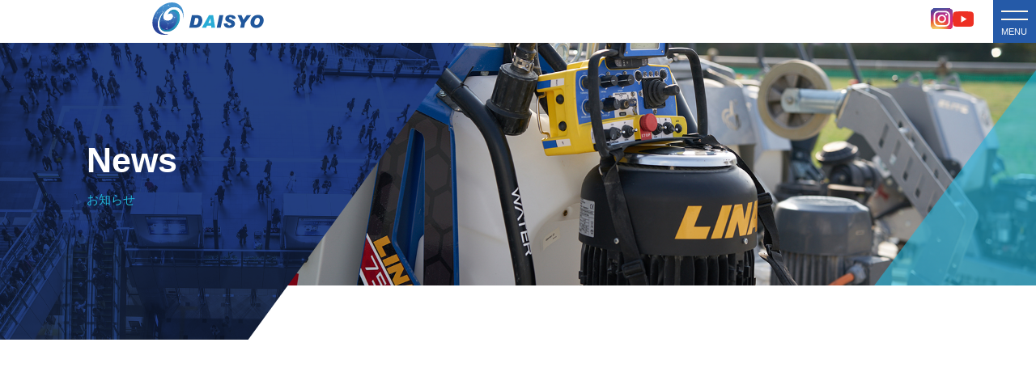

--- FILE ---
content_type: text/html; charset=UTF-8
request_url: https://dai-syo.com/facilities/%E3%82%AF%E3%83%AA%E3%83%BC%E3%83%B3%E3%82%AB%E3%83%83%E3%82%BF%E3%83%BC/
body_size: 7988
content:
<!DOCTYPE html>
<html lang="ja">

<head prefix="og: http://ogp.me/ns#">
	<meta charset="utf-8">
	<meta name="viewport" content="width=device-width, initial-scale=1.0">
	<!--[if lt IE 9]>
<script src="https://css3-mediaqueries-js.googlecode.com/svn/trunk/css3-mediaqueries.js"></script>
<![endif]-->
	
	<meta property="og:site_name" content="株式会社 大商">
	<meta property="og:locale" content="ja_JP">
	<meta name="twitter:card" content="summary_large_image">

					<meta name="description" content="" />

				<meta property="og:type" content="article">
		<meta property="og:title" content="クリーンカッター　　　１５台以上所有">
		<meta property="og:url" content="https://dai-syo.com/facilities/%e3%82%af%e3%83%aa%e3%83%bc%e3%83%b3%e3%82%ab%e3%83%83%e3%82%bf%e3%83%bc/">
		<meta property="og:description" content="">
								<meta property="og:image" content="https://dai-syo.com/wp-content/uploads/2023/11/1709087688412.jpg">
				<link rel="stylesheet" href="https://dai-syo.com/wp-content/themes/daisho/style.css?v=1761727141">
	<link rel="stylesheet" href="https://dai-syo.com/wp-content/themes/daisho/lib/css/base.css">
		<link rel="apple-touch-icon" type="image/png" href="https://dai-syo.com/wp-content/themes/daisho/lib/img/favicons/apple-touch-icon-180x180.png">
	<link rel="icon" type="image/png" href="https://dai-syo.com/wp-content/themes/daisho/lib/img/favicons/icon-192x192.png">
	<link rel="shortcut icon" href="https://dai-syo.com/wp-content/themes/daisho/lib/img/favicons/favicon.ico" />

	<link rel="preload" as="font" href="https://dai-syo.com/wp-content/themes/daisho/lib/fonts/NotoSansJP-Medium.woff2" type="font/woff2" crossorigin>
	
	<script src="https://ajax.googleapis.com/ajax/libs/jquery/3.3.1/jquery.min.js"></script>
	<title>クリーンカッター　　　１５台以上所有 &#8211; 株式会社 大商</title>
<meta name='robots' content='max-image-preview:large' />
<link rel='dns-prefetch' href='//www.googletagmanager.com' />
<link rel="alternate" type="application/rss+xml" title="株式会社 大商 &raquo; フィード" href="https://dai-syo.com/feed/" />
<link rel="alternate" type="application/rss+xml" title="株式会社 大商 &raquo; コメントフィード" href="https://dai-syo.com/comments/feed/" />
<script type="text/javascript">
window._wpemojiSettings = {"baseUrl":"https:\/\/s.w.org\/images\/core\/emoji\/14.0.0\/72x72\/","ext":".png","svgUrl":"https:\/\/s.w.org\/images\/core\/emoji\/14.0.0\/svg\/","svgExt":".svg","source":{"concatemoji":"https:\/\/dai-syo.com\/wp-includes\/js\/wp-emoji-release.min.js?ver=6.3.2"}};
/*! This file is auto-generated */
!function(i,n){var o,s,e;function c(e){try{var t={supportTests:e,timestamp:(new Date).valueOf()};sessionStorage.setItem(o,JSON.stringify(t))}catch(e){}}function p(e,t,n){e.clearRect(0,0,e.canvas.width,e.canvas.height),e.fillText(t,0,0);var t=new Uint32Array(e.getImageData(0,0,e.canvas.width,e.canvas.height).data),r=(e.clearRect(0,0,e.canvas.width,e.canvas.height),e.fillText(n,0,0),new Uint32Array(e.getImageData(0,0,e.canvas.width,e.canvas.height).data));return t.every(function(e,t){return e===r[t]})}function u(e,t,n){switch(t){case"flag":return n(e,"\ud83c\udff3\ufe0f\u200d\u26a7\ufe0f","\ud83c\udff3\ufe0f\u200b\u26a7\ufe0f")?!1:!n(e,"\ud83c\uddfa\ud83c\uddf3","\ud83c\uddfa\u200b\ud83c\uddf3")&&!n(e,"\ud83c\udff4\udb40\udc67\udb40\udc62\udb40\udc65\udb40\udc6e\udb40\udc67\udb40\udc7f","\ud83c\udff4\u200b\udb40\udc67\u200b\udb40\udc62\u200b\udb40\udc65\u200b\udb40\udc6e\u200b\udb40\udc67\u200b\udb40\udc7f");case"emoji":return!n(e,"\ud83e\udef1\ud83c\udffb\u200d\ud83e\udef2\ud83c\udfff","\ud83e\udef1\ud83c\udffb\u200b\ud83e\udef2\ud83c\udfff")}return!1}function f(e,t,n){var r="undefined"!=typeof WorkerGlobalScope&&self instanceof WorkerGlobalScope?new OffscreenCanvas(300,150):i.createElement("canvas"),a=r.getContext("2d",{willReadFrequently:!0}),o=(a.textBaseline="top",a.font="600 32px Arial",{});return e.forEach(function(e){o[e]=t(a,e,n)}),o}function t(e){var t=i.createElement("script");t.src=e,t.defer=!0,i.head.appendChild(t)}"undefined"!=typeof Promise&&(o="wpEmojiSettingsSupports",s=["flag","emoji"],n.supports={everything:!0,everythingExceptFlag:!0},e=new Promise(function(e){i.addEventListener("DOMContentLoaded",e,{once:!0})}),new Promise(function(t){var n=function(){try{var e=JSON.parse(sessionStorage.getItem(o));if("object"==typeof e&&"number"==typeof e.timestamp&&(new Date).valueOf()<e.timestamp+604800&&"object"==typeof e.supportTests)return e.supportTests}catch(e){}return null}();if(!n){if("undefined"!=typeof Worker&&"undefined"!=typeof OffscreenCanvas&&"undefined"!=typeof URL&&URL.createObjectURL&&"undefined"!=typeof Blob)try{var e="postMessage("+f.toString()+"("+[JSON.stringify(s),u.toString(),p.toString()].join(",")+"));",r=new Blob([e],{type:"text/javascript"}),a=new Worker(URL.createObjectURL(r),{name:"wpTestEmojiSupports"});return void(a.onmessage=function(e){c(n=e.data),a.terminate(),t(n)})}catch(e){}c(n=f(s,u,p))}t(n)}).then(function(e){for(var t in e)n.supports[t]=e[t],n.supports.everything=n.supports.everything&&n.supports[t],"flag"!==t&&(n.supports.everythingExceptFlag=n.supports.everythingExceptFlag&&n.supports[t]);n.supports.everythingExceptFlag=n.supports.everythingExceptFlag&&!n.supports.flag,n.DOMReady=!1,n.readyCallback=function(){n.DOMReady=!0}}).then(function(){return e}).then(function(){var e;n.supports.everything||(n.readyCallback(),(e=n.source||{}).concatemoji?t(e.concatemoji):e.wpemoji&&e.twemoji&&(t(e.twemoji),t(e.wpemoji)))}))}((window,document),window._wpemojiSettings);
</script>
<style type="text/css">
img.wp-smiley,
img.emoji {
	display: inline !important;
	border: none !important;
	box-shadow: none !important;
	height: 1em !important;
	width: 1em !important;
	margin: 0 0.07em !important;
	vertical-align: -0.1em !important;
	background: none !important;
	padding: 0 !important;
}
</style>
	<link rel='stylesheet' id='wp-block-library-css' href='https://dai-syo.com/wp-includes/css/dist/block-library/style.min.css?ver=6.3.2' type='text/css' media='all' />
<style id='classic-theme-styles-inline-css' type='text/css'>
/*! This file is auto-generated */
.wp-block-button__link{color:#fff;background-color:#32373c;border-radius:9999px;box-shadow:none;text-decoration:none;padding:calc(.667em + 2px) calc(1.333em + 2px);font-size:1.125em}.wp-block-file__button{background:#32373c;color:#fff;text-decoration:none}
</style>
<style id='global-styles-inline-css' type='text/css'>
body{--wp--preset--color--black: #000000;--wp--preset--color--cyan-bluish-gray: #abb8c3;--wp--preset--color--white: #ffffff;--wp--preset--color--pale-pink: #f78da7;--wp--preset--color--vivid-red: #cf2e2e;--wp--preset--color--luminous-vivid-orange: #ff6900;--wp--preset--color--luminous-vivid-amber: #fcb900;--wp--preset--color--light-green-cyan: #7bdcb5;--wp--preset--color--vivid-green-cyan: #00d084;--wp--preset--color--pale-cyan-blue: #8ed1fc;--wp--preset--color--vivid-cyan-blue: #0693e3;--wp--preset--color--vivid-purple: #9b51e0;--wp--preset--gradient--vivid-cyan-blue-to-vivid-purple: linear-gradient(135deg,rgba(6,147,227,1) 0%,rgb(155,81,224) 100%);--wp--preset--gradient--light-green-cyan-to-vivid-green-cyan: linear-gradient(135deg,rgb(122,220,180) 0%,rgb(0,208,130) 100%);--wp--preset--gradient--luminous-vivid-amber-to-luminous-vivid-orange: linear-gradient(135deg,rgba(252,185,0,1) 0%,rgba(255,105,0,1) 100%);--wp--preset--gradient--luminous-vivid-orange-to-vivid-red: linear-gradient(135deg,rgba(255,105,0,1) 0%,rgb(207,46,46) 100%);--wp--preset--gradient--very-light-gray-to-cyan-bluish-gray: linear-gradient(135deg,rgb(238,238,238) 0%,rgb(169,184,195) 100%);--wp--preset--gradient--cool-to-warm-spectrum: linear-gradient(135deg,rgb(74,234,220) 0%,rgb(151,120,209) 20%,rgb(207,42,186) 40%,rgb(238,44,130) 60%,rgb(251,105,98) 80%,rgb(254,248,76) 100%);--wp--preset--gradient--blush-light-purple: linear-gradient(135deg,rgb(255,206,236) 0%,rgb(152,150,240) 100%);--wp--preset--gradient--blush-bordeaux: linear-gradient(135deg,rgb(254,205,165) 0%,rgb(254,45,45) 50%,rgb(107,0,62) 100%);--wp--preset--gradient--luminous-dusk: linear-gradient(135deg,rgb(255,203,112) 0%,rgb(199,81,192) 50%,rgb(65,88,208) 100%);--wp--preset--gradient--pale-ocean: linear-gradient(135deg,rgb(255,245,203) 0%,rgb(182,227,212) 50%,rgb(51,167,181) 100%);--wp--preset--gradient--electric-grass: linear-gradient(135deg,rgb(202,248,128) 0%,rgb(113,206,126) 100%);--wp--preset--gradient--midnight: linear-gradient(135deg,rgb(2,3,129) 0%,rgb(40,116,252) 100%);--wp--preset--font-size--small: 13px;--wp--preset--font-size--medium: 20px;--wp--preset--font-size--large: 36px;--wp--preset--font-size--x-large: 42px;--wp--preset--spacing--20: 0.44rem;--wp--preset--spacing--30: 0.67rem;--wp--preset--spacing--40: 1rem;--wp--preset--spacing--50: 1.5rem;--wp--preset--spacing--60: 2.25rem;--wp--preset--spacing--70: 3.38rem;--wp--preset--spacing--80: 5.06rem;--wp--preset--shadow--natural: 6px 6px 9px rgba(0, 0, 0, 0.2);--wp--preset--shadow--deep: 12px 12px 50px rgba(0, 0, 0, 0.4);--wp--preset--shadow--sharp: 6px 6px 0px rgba(0, 0, 0, 0.2);--wp--preset--shadow--outlined: 6px 6px 0px -3px rgba(255, 255, 255, 1), 6px 6px rgba(0, 0, 0, 1);--wp--preset--shadow--crisp: 6px 6px 0px rgba(0, 0, 0, 1);}:where(.is-layout-flex){gap: 0.5em;}:where(.is-layout-grid){gap: 0.5em;}body .is-layout-flow > .alignleft{float: left;margin-inline-start: 0;margin-inline-end: 2em;}body .is-layout-flow > .alignright{float: right;margin-inline-start: 2em;margin-inline-end: 0;}body .is-layout-flow > .aligncenter{margin-left: auto !important;margin-right: auto !important;}body .is-layout-constrained > .alignleft{float: left;margin-inline-start: 0;margin-inline-end: 2em;}body .is-layout-constrained > .alignright{float: right;margin-inline-start: 2em;margin-inline-end: 0;}body .is-layout-constrained > .aligncenter{margin-left: auto !important;margin-right: auto !important;}body .is-layout-constrained > :where(:not(.alignleft):not(.alignright):not(.alignfull)){max-width: var(--wp--style--global--content-size);margin-left: auto !important;margin-right: auto !important;}body .is-layout-constrained > .alignwide{max-width: var(--wp--style--global--wide-size);}body .is-layout-flex{display: flex;}body .is-layout-flex{flex-wrap: wrap;align-items: center;}body .is-layout-flex > *{margin: 0;}body .is-layout-grid{display: grid;}body .is-layout-grid > *{margin: 0;}:where(.wp-block-columns.is-layout-flex){gap: 2em;}:where(.wp-block-columns.is-layout-grid){gap: 2em;}:where(.wp-block-post-template.is-layout-flex){gap: 1.25em;}:where(.wp-block-post-template.is-layout-grid){gap: 1.25em;}.has-black-color{color: var(--wp--preset--color--black) !important;}.has-cyan-bluish-gray-color{color: var(--wp--preset--color--cyan-bluish-gray) !important;}.has-white-color{color: var(--wp--preset--color--white) !important;}.has-pale-pink-color{color: var(--wp--preset--color--pale-pink) !important;}.has-vivid-red-color{color: var(--wp--preset--color--vivid-red) !important;}.has-luminous-vivid-orange-color{color: var(--wp--preset--color--luminous-vivid-orange) !important;}.has-luminous-vivid-amber-color{color: var(--wp--preset--color--luminous-vivid-amber) !important;}.has-light-green-cyan-color{color: var(--wp--preset--color--light-green-cyan) !important;}.has-vivid-green-cyan-color{color: var(--wp--preset--color--vivid-green-cyan) !important;}.has-pale-cyan-blue-color{color: var(--wp--preset--color--pale-cyan-blue) !important;}.has-vivid-cyan-blue-color{color: var(--wp--preset--color--vivid-cyan-blue) !important;}.has-vivid-purple-color{color: var(--wp--preset--color--vivid-purple) !important;}.has-black-background-color{background-color: var(--wp--preset--color--black) !important;}.has-cyan-bluish-gray-background-color{background-color: var(--wp--preset--color--cyan-bluish-gray) !important;}.has-white-background-color{background-color: var(--wp--preset--color--white) !important;}.has-pale-pink-background-color{background-color: var(--wp--preset--color--pale-pink) !important;}.has-vivid-red-background-color{background-color: var(--wp--preset--color--vivid-red) !important;}.has-luminous-vivid-orange-background-color{background-color: var(--wp--preset--color--luminous-vivid-orange) !important;}.has-luminous-vivid-amber-background-color{background-color: var(--wp--preset--color--luminous-vivid-amber) !important;}.has-light-green-cyan-background-color{background-color: var(--wp--preset--color--light-green-cyan) !important;}.has-vivid-green-cyan-background-color{background-color: var(--wp--preset--color--vivid-green-cyan) !important;}.has-pale-cyan-blue-background-color{background-color: var(--wp--preset--color--pale-cyan-blue) !important;}.has-vivid-cyan-blue-background-color{background-color: var(--wp--preset--color--vivid-cyan-blue) !important;}.has-vivid-purple-background-color{background-color: var(--wp--preset--color--vivid-purple) !important;}.has-black-border-color{border-color: var(--wp--preset--color--black) !important;}.has-cyan-bluish-gray-border-color{border-color: var(--wp--preset--color--cyan-bluish-gray) !important;}.has-white-border-color{border-color: var(--wp--preset--color--white) !important;}.has-pale-pink-border-color{border-color: var(--wp--preset--color--pale-pink) !important;}.has-vivid-red-border-color{border-color: var(--wp--preset--color--vivid-red) !important;}.has-luminous-vivid-orange-border-color{border-color: var(--wp--preset--color--luminous-vivid-orange) !important;}.has-luminous-vivid-amber-border-color{border-color: var(--wp--preset--color--luminous-vivid-amber) !important;}.has-light-green-cyan-border-color{border-color: var(--wp--preset--color--light-green-cyan) !important;}.has-vivid-green-cyan-border-color{border-color: var(--wp--preset--color--vivid-green-cyan) !important;}.has-pale-cyan-blue-border-color{border-color: var(--wp--preset--color--pale-cyan-blue) !important;}.has-vivid-cyan-blue-border-color{border-color: var(--wp--preset--color--vivid-cyan-blue) !important;}.has-vivid-purple-border-color{border-color: var(--wp--preset--color--vivid-purple) !important;}.has-vivid-cyan-blue-to-vivid-purple-gradient-background{background: var(--wp--preset--gradient--vivid-cyan-blue-to-vivid-purple) !important;}.has-light-green-cyan-to-vivid-green-cyan-gradient-background{background: var(--wp--preset--gradient--light-green-cyan-to-vivid-green-cyan) !important;}.has-luminous-vivid-amber-to-luminous-vivid-orange-gradient-background{background: var(--wp--preset--gradient--luminous-vivid-amber-to-luminous-vivid-orange) !important;}.has-luminous-vivid-orange-to-vivid-red-gradient-background{background: var(--wp--preset--gradient--luminous-vivid-orange-to-vivid-red) !important;}.has-very-light-gray-to-cyan-bluish-gray-gradient-background{background: var(--wp--preset--gradient--very-light-gray-to-cyan-bluish-gray) !important;}.has-cool-to-warm-spectrum-gradient-background{background: var(--wp--preset--gradient--cool-to-warm-spectrum) !important;}.has-blush-light-purple-gradient-background{background: var(--wp--preset--gradient--blush-light-purple) !important;}.has-blush-bordeaux-gradient-background{background: var(--wp--preset--gradient--blush-bordeaux) !important;}.has-luminous-dusk-gradient-background{background: var(--wp--preset--gradient--luminous-dusk) !important;}.has-pale-ocean-gradient-background{background: var(--wp--preset--gradient--pale-ocean) !important;}.has-electric-grass-gradient-background{background: var(--wp--preset--gradient--electric-grass) !important;}.has-midnight-gradient-background{background: var(--wp--preset--gradient--midnight) !important;}.has-small-font-size{font-size: var(--wp--preset--font-size--small) !important;}.has-medium-font-size{font-size: var(--wp--preset--font-size--medium) !important;}.has-large-font-size{font-size: var(--wp--preset--font-size--large) !important;}.has-x-large-font-size{font-size: var(--wp--preset--font-size--x-large) !important;}
.wp-block-navigation a:where(:not(.wp-element-button)){color: inherit;}
:where(.wp-block-post-template.is-layout-flex){gap: 1.25em;}:where(.wp-block-post-template.is-layout-grid){gap: 1.25em;}
:where(.wp-block-columns.is-layout-flex){gap: 2em;}:where(.wp-block-columns.is-layout-grid){gap: 2em;}
.wp-block-pullquote{font-size: 1.5em;line-height: 1.6;}
</style>
<link rel='stylesheet' id='contact-form-7-css' href='https://dai-syo.com/wp-content/plugins/contact-form-7/includes/css/styles.css?ver=5.8.3' type='text/css' media='all' />

<!-- Google Analytics snippet added by Site Kit -->
<script type='text/javascript' src='https://www.googletagmanager.com/gtag/js?id=GT-WB27HM9' id='google_gtagjs-js' async></script>
<script id="google_gtagjs-js-after" type="text/javascript">
window.dataLayer = window.dataLayer || [];function gtag(){dataLayer.push(arguments);}
gtag('set', 'linker', {"domains":["dai-syo.com"]} );
gtag("js", new Date());
gtag("set", "developer_id.dZTNiMT", true);
gtag("config", "GT-WB27HM9");
</script>

<!-- End Google Analytics snippet added by Site Kit -->
<link rel="https://api.w.org/" href="https://dai-syo.com/wp-json/" /><link rel="alternate" type="application/json" href="https://dai-syo.com/wp-json/wp/v2/facilities/80" /><link rel="EditURI" type="application/rsd+xml" title="RSD" href="https://dai-syo.com/xmlrpc.php?rsd" />
<meta name="generator" content="WordPress 6.3.2" />
<link rel="canonical" href="https://dai-syo.com/facilities/%e3%82%af%e3%83%aa%e3%83%bc%e3%83%b3%e3%82%ab%e3%83%83%e3%82%bf%e3%83%bc/" />
<link rel='shortlink' href='https://dai-syo.com/?p=80' />
<link rel="alternate" type="application/json+oembed" href="https://dai-syo.com/wp-json/oembed/1.0/embed?url=https%3A%2F%2Fdai-syo.com%2Ffacilities%2F%25e3%2582%25af%25e3%2583%25aa%25e3%2583%25bc%25e3%2583%25b3%25e3%2582%25ab%25e3%2583%2583%25e3%2582%25bf%25e3%2583%25bc%2F" />
<link rel="alternate" type="text/xml+oembed" href="https://dai-syo.com/wp-json/oembed/1.0/embed?url=https%3A%2F%2Fdai-syo.com%2Ffacilities%2F%25e3%2582%25af%25e3%2583%25aa%25e3%2583%25bc%25e3%2583%25b3%25e3%2582%25ab%25e3%2583%2583%25e3%2582%25bf%25e3%2583%25bc%2F&#038;format=xml" />
<meta name="generator" content="Site Kit by Google 1.119.0" /><link rel="llms-sitemap" href="https://dai-syo.com/llms.txt" />
		<style type="text/css" id="wp-custom-css">
			div#pager　_bottom{
	display:none;
}
.page-numbers {
	display:none;
}		</style>
		</head>

<body class="facilities-template-default single single-facilities postid-80 facilities">
	<header id="TOP">
		<div class="header__wrap df">
			<div class="header__wrap-img">
				<a href="https://dai-syo.com/" class="db pl160rem x-pl10rem" title="株式会社 大商トップページへ">
					<img src="https://dai-syo.com/wp-content/themes/daisho/lib/img/common/logo.svg">
				</a>
			</div>
			<div class="sns__wrap">
				<a href="https://www.instagram.com/daisyo.h26/" target="_blank" title="Instagramへ">
					<img src="https://dai-syo.com/wp-content/themes/daisho/lib/img/common/icon-insta.svg" alt="Instagramロゴ" class="">
				</a>
				<a href="https://www.youtube.com/@%E6%A0%AA%E5%BC%8F%E4%BC%9A%E7%A4%BE%E5%A4%A7%E5%95%86%E3%81%AE%E3%83%94%E3%82%AB%E3%83%94%E3%82%AB%E3%83%81%E3%83%A3%E3%83%B3" target="_blank" title="youtubeチャンネルへ">
					<img src="https://dai-syo.com/wp-content/themes/daisho/lib/img/common/icon-youtube.svg" alt="Youtubeロゴ" class="">
				</a>
			</div>
			<div class="menu__wrap">
				<nav id="menu" class="menu-%e3%83%98%e3%83%83%e3%83%80%e3%83%bc%e3%83%a1%e3%83%8b%e3%83%a5%e3%83%bc-container"><ul id="menu" class=""><li id="menu-item-66" class="menu-item menu-item-type-custom menu-item-object-custom menu-item-home menu-item-66"><span class="menu-link"><a href="https://dai-syo.com/">ホーム</a></span></li>
<li id="menu-item-74" class="menu-item menu-item-type-post_type_archive menu-item-object-post menu-item-74"><span class="menu-link"><a href="https://dai-syo.com/news/">お知らせ</a></span></li>
<li id="menu-item-75" class="menu-item menu-item-type-custom menu-item-object-custom menu-item-75"><span class="menu-link"><a href="https://dai-syo.com/blog">ブログ</a></span></li>
<li id="menu-item-70" class="menu-item menu-item-type-post_type menu-item-object-page menu-item-has-children menu-item-70"><span class="menu-link"><a href="https://dai-syo.com/company/">会社概要</a></span>
<ul class="sub-menu">
	<li id="menu-item-68" class="menu-item menu-item-type-post_type menu-item-object-page menu-item-68"><span class="menu-link"><a href="https://dai-syo.com/staff/">スタッフ紹介</a></span></li>
	<li id="menu-item-285" class="menu-item menu-item-type-post_type menu-item-object-page menu-item-285"><span class="menu-link"><a href="https://dai-syo.com/csr/">CSR</a></span></li>
</ul>
</li>
<li id="menu-item-71" class="menu-item menu-item-type-post_type menu-item-object-page menu-item-71"><span class="menu-link"><a href="https://dai-syo.com/works01/">内装仕上げ磨き工事</a></span></li>
<li id="menu-item-69" class="menu-item menu-item-type-post_type menu-item-object-page menu-item-69"><span class="menu-link"><a href="https://dai-syo.com/works02/">下地処理工事</a></span></li>
<li id="menu-item-73" class="menu-item menu-item-type-post_type menu-item-object-page menu-item-73"><span class="menu-link"><a href="https://dai-syo.com/works03/">その他</a></span></li>
<li id="menu-item-76" class="menu-item menu-item-type-custom menu-item-object-custom menu-item-76"><span class="menu-link"><a href="https://dai-syo.com/facilities/">所有機器</a></span></li>
<li id="menu-item-244" class="menu-item menu-item-type-custom menu-item-object-custom menu-item-244"><span class="menu-link"><a href="https://recruit.dai-syo.com/">採用情報</a></span></li>
<li id="menu-item-67" class="menu-item menu-item-type-post_type menu-item-object-page menu-item-67"><span class="menu-link"><a href="https://dai-syo.com/contact/">お問合せ</a></span></li>
</ul></nav>			</div>
			<div class="menu_icon">
				<span></span>
				<span></span>
				<p>MENU</p>
			</div>
		</div>
	</header><section>
	<div class="page__wrap">
		<div class="triangle">
		</div>
		<div class="page__wrap-txt">
			<div class="overlay"></div>
			<h1 class="">
				News<br>
				お知らせ
			</h1>
			<img width="1920" height="900" class="" src="https://dai-syo.com/wp-content/themes/daisho/lib/img/mv/mv_overlay.jpg" alt="大商メインビジュアル">
		</div>
	</div>
</section>
<main id="post" role="main">
	<article>
		<section>
			<div class="small__wrap mh50vh single_postwrap">
				
								<h2 class="fs18rem js-fadein pa2_5p single_postttl">
										クリーンカッター　　　１５台以上所有					<br><time class="fs16rem pos-absolute pos-right0 datetime=" 2023-11-24">
						2023/11/24					</time>
				</h2>
				<div class="pt25 js-fadein">
											<div class="w100">
							<img width="316" height="202" src="https://dai-syo.com/wp-content/uploads/2023/11/1709087688412.jpg" class="attachment-large size-large wp-post-image" alt="" decoding="async" fetchpriority="high" srcset="https://dai-syo.com/wp-content/uploads/2023/11/1709087688412.jpg 316w, https://dai-syo.com/wp-content/uploads/2023/11/1709087688412-300x192.jpg 300w" sizes="(max-width: 316px) 100vw, 316px" />						</div>
									</div>
				<div class="pa2_5p js-fadein singlepostwrap">
									</div>
			</div>
		</section>
	</article>
	<div class="wide__wrap maa single_nav js-fadein">
					<ul id="pagenavi">
									<li class="prev">
						<a href="https://dai-syo.com/facilities/g-50%ef%bc%88%e3%82%a8%e3%83%b3%e3%82%b8%e3%83%b3%ef%bc%89/" rel="prev">G-50N　　　６台所有</a>					</li>
													<li class="next">
						<a href="https://dai-syo.com/facilities/tv-01%e3%80%80%e3%80%80%e3%80%80%ef%bc%91%e5%8f%b0%e6%89%80%e6%9c%89/" rel="next">TV-01　　　１台所有</a>					</li>
							</ul>
			</div>
</main>
<section>
	<div class="contact__wrap">
		<div class="overlay"></div>
		<div class="txt">
			<h2 class="ttl js-fadein">
				<span>
					contact
				</span>
				お問合せ
			</h2>
			<div class="df">
				<div class="wrap js-fadein">
					お電話でのお問合せ
					<img src="https://dai-syo.com/wp-content/themes/daisho/lib/img/tel.svg" class="contact-btn">
				</div>
				<div class="separator js-fadein">
				</div>
				<div class="wrap js-fadein">
					メールでのお問合せ
					<a href="https://dai-syo.com/contact/" title="" class="contact-btn">
						<img src="https://dai-syo.com/wp-content/themes/daisho/lib/img/contact.svg">
					</a>
				</div>
			</div>
		</div>
	</div>
</section>

<div class="page_top">
	<a href="#" title="ページトップへ">
		<svg id="a" data-name="go-to-top" xmlns="http://www.w3.org/2000/svg" viewBox="0 0 361.81 500">
			<polygon points="361.81 154.86 201.74 0 159.38 0 0 154.86 39.93 200 148.26 95.5 148.26 500 213.54 500 213.54 96.02 321.88 200 361.81 154.86" />
		</svg>
	</a>
</div>
<footer>
	<div class="w100 maa pb50rem tc">
		<div class="pb50rem">
			<a href="https://dai-syo.com/" class="db pb50rem x-tc" title="株式会社 大商トップページへ">
				<img src="https://dai-syo.com/wp-content/themes/daisho/lib/img/common/site-title.svg" alt="大商ロゴ" class="mxw200rem js-fadein">
			</a>
			<span class="db fs110 x-maa x-tc">
				〒490-1144 愛知県海部郡大治町西條上新田4-2
			</span>
		</div>
		<div class="sns__wrap">
			<a href="https://www.instagram.com/daisyo.h26/" target="_blank" title="Instagramへ">
				<img src="https://dai-syo.com/wp-content/themes/daisho/lib/img/common/icon-insta.svg" alt="Instagramロゴ" class="">
			</a>
			<a href="https://www.youtube.com/@%E6%A0%AA%E5%BC%8F%E4%BC%9A%E7%A4%BE%E5%A4%A7%E5%95%86%E3%81%AE%E3%83%94%E3%82%AB%E3%83%94%E3%82%AB%E3%83%81%E3%83%A3%E3%83%B3" target="_blank" title="youtubeチャンネルへ">
				<img src="https://dai-syo.com/wp-content/themes/daisho/lib/img/common/icon-youtube.svg" alt="Youtubeロゴ" class="">
			</a>
		</div>
	</div>
	<div class="color-white1 bg-blu w100 tc color-white1 pt1em pb1em gothic">
		Copyright © 株式会社 大商. All Rights Reserved.
	</div>
</footer>

<script>
	$(function() {
		$('.menu_icon').click(function() {
			$(this).toggleClass('active');

			if ($(this).hasClass('active')) {
				$('#menu').addClass('active').removeClass('close');
			} else {
				$('#menu').removeClass('active').addClass('close');
			}
		});
	});
		$(function() {
		$(".page_top").hide();
		setTimeout(function() {
			$(".page_top").show();
		}, 7000);
	});
		$(window).on('load', function() {
		$('.js-topin').addClass('active');
	});

	$(function() {
		var fadeIns = $('.js-fadein').toArray();

		// 同じ高さの要素をグループ化
		var groupedFadeIns = {};
		fadeIns.forEach(function(elem) {
			var offsetTop = $(elem).offset().top;
			if (!groupedFadeIns[offsetTop]) {
				groupedFadeIns[offsetTop] = [];
			}
			groupedFadeIns[offsetTop].push(elem);
		});

		$(window).scroll(function() {
			$.each(groupedFadeIns, function(offsetTop, elems) {
				var scroll = $(window).scrollTop();
				var windowHeight = $(window).height();
				if (scroll > offsetTop - windowHeight + 200) {
					// 同じ高さの要素を左から順にフェードイン
					$(elems).each(function(i) {
						$(this).delay(i * 200).queue(function() {
							$(this).addClass('active').dequeue();
						});
					});
				}
			});
		});
	});

	
	$(window).scroll(function() {
		var pageH = $('.content-title').outerHeight(true);
		var topH = $('.front-mv').outerHeight(true);
		var scroll = $(window).scrollTop();
		if (scroll >= topH || scroll >= pageH) {
			$('.header__wrap').addClass('scroll');
		} else { //それ以外は
			$('.header__wrap').removeClass('scroll');
		}
	});
</script>
<script type='text/javascript' src='https://dai-syo.com/wp-content/plugins/contact-form-7/includes/swv/js/index.js?ver=5.8.3' id='swv-js'></script>
<script type='text/javascript' id='contact-form-7-js-extra'>
/* <![CDATA[ */
var wpcf7 = {"api":{"root":"https:\/\/dai-syo.com\/wp-json\/","namespace":"contact-form-7\/v1"}};
/* ]]> */
</script>
<script type='text/javascript' src='https://dai-syo.com/wp-content/plugins/contact-form-7/includes/js/index.js?ver=5.8.3' id='contact-form-7-js'></script>
</body>

</html>

--- FILE ---
content_type: text/css
request_url: https://dai-syo.com/wp-content/themes/daisho/style.css?v=1761727141
body_size: 6410
content:
@charset "utf-8";

/*
theme Name: 大商
Author: 
Description: original theme
version： 1.0.0
*/

:root {
	--color-black1: #000;
	--color-black2: #2d3139;
	--color-darkblue: #233f80;
	--color-blue: #255aa8;
	--color-liteblue: #22b8de;
	--color-orange: #f3a040;
	--color-gray1: #d2d2d2;
	--color-gray2: #ccc;
	--color-white1: #fff;
	--color-white2: #f0f0f0;
	--color-white3: #fff8e9;
}

@font-face {
	font-family: "NotoSansJP";
	src: url(lib/fonts/NotoSansJP-Medium.woff2) format('woff2');
	font-display: swap;
}

* {
	box-sizing: border-box;
}

html {
	font-size: calc(100vw / 480);
	height: 100%;
	overflow: auto;
	scroll-behavior: smooth;
	width: 100%;
	word-break: break-all;
	scroll-padding-top: 80px;
}

.mincho {
	font-family: YuMincho, 'Yu Mincho', serif;
}

.gothic {
	font-family: YuGothic, 'Yu Gothic', sans-serif;
}

.notosan {
	font-family: "NotoSansJP", -apple-system, BlinkMacSystemFont, Roboto, "Segoe UI", "Helvetica Neue", HelveticaNeue, YuGothic, "Yu Gothic Medium", "Yu Gothic", Verdana, Meiryo, sans-serif;
}

@media(min-width: 801px) {
	html {
		font-size: calc(100vw / 1920);
	}
}

body {
	color: var(--color-black2);
	font-family: YuGothic, 'Yu Gothic', sans-serif;
	font-size: min(18px, 18rem);
	line-height: 1.5;
	letter-spacing: 0;
	margin: 0 auto;
	overflow-x: hidden;
	width: 100%;
	-webkit-text-size-adjust: none;
}

body * {
	box-sizing: border-box
}

body :after,
body :before {
	box-sizing: border-box
}

@media(min-width: 801px) {
	body {
		font-size: max(16px, 16rem);
	}
}

p {
	margin: min(20rem, 20px) auto;
	word-break: break-all;
	line-height: 1.5;
}

a {
	text-decoration: none;
	color: var(--color-black2);
	-webkit-tap-highlight-color: var(--color-blue);
	transition: all 0.6s ease;
}

a:visited {
	text-decoration: none;
	color: var(--color-orange);
}

a:hover {
	text-decoration: none;
	color: var(--color-gray1);
	opacity: .8;
	transition: all 0.6s ease;
}

a:active {
	text-decoration: none;
	color: var(--color-blue);
}

h1 {
	font-size: max(60rem, 60px);
}

h2 {
	color: var(--color-black2);
	font-size: max(28rem, 28px);
}

h2.ttl {
	color: var(--color-black2);
	font-size: clamp(22px, 38rem, 38px);
	line-height: 1.75;
	padding: 0 0 1em;
	position: relative;
}

h2.ttl.w {
	color: var(--color-white1);
}

h2.ttl::before {
	bottom: -2px;
	content: "";
	height: inherit;
	left: 0;
	position: absolute;
	width: 120rem;
}

h2.ttl span {
	color: var(--color-liteblue);
	display: block;
	font-size: clamp(14px, 24rem, 24px);
	font-weight: bold;
	padding: 0 0 1em;
}

span.new {
	background: var(--color-orange);
	color: #fff;
	display: inline-block;
	padding: 0 min(10rem, 10px);
}

h3 {
	font-size: clamp(18px 24rem, 24px);
	margin: 0;
	position: relative;
}

h3 span {
	color: var(--color-liteblue);
	display: block;
	font-size: clamp(14px 22rem, 22px);
	padding: 0 0 0.5em;
}

h4 {
	font-size: max(14rem, 14px);
	margin: min(10rem, 10px) 0 min(5rem, 5px);
}

h5 {}

table {
	border-collapse: collapse;
}

table tr th,
table tr td {
	border: 1px solid var(--color-black2);
	padding: 5px;
}

input[type="submit"],
input[type="button"] {
	border-radius: 0;
	-webkit-box-sizing: content-box;
	-webkit-appearance: button;
	appearance: button;
	border: none;
	box-sizing: border-box;
	cursor: pointer;
}

input[type="submit"]::-webkit-search-decoration,
input[type="button"]::-webkit-search-decoration {
	display: none;
}

input[type="submit"]::focus,
input[type="button"]::focus {
	outline-offset: -2px;
}

img {
	height: auto;
	object-fit: contain;
	max-width: 100%;
}

li {
	line-height: 1.75;
	padding: 0 0 min(24rem, 24rem);
}

iframe {
	width: 100%;
}

ul {
	padding-left: 0;
}

ul li {
	list-style: none;
}

header {
	margin: 0 auto;
	position: fixed;
	top: 0;
	width: 100%;
	z-index: 1000;
}

header.fixed {
	left: 0;
	margin: 0 auto;
	position: fixed;
	right: 0;
	top: 0;
	z-index: 10;
}

header svg {
	display: flex;
	max-width: 400rem;
	padding: 0 5%;
	width: 100%;
}

header svg #logo {
	fill: var(--color-blue);
}

header svg #name {
	fill: var(--color-black2);
}

.works header svg #logo {
	fill: var(--color-white1);
}

.header__wrap {
	background: var(--color-white1);
	display: flex;
	flex-wrap: wrap;
}

.header__wrap-img {
	align-items: center;
	background: var(--color-white1);
	display: flex;
	height: 80rem;
	width: calc(100% - 230rem);
	z-index: 100;
}

.header__wrap-img img {
	height: 60rem;
	width: 100%;
}

.sns__wrap {
	align-items: center;
	display: flex;
	gap: 20rem;
	justify-content: center;
	margin: auto;
	position: relative;
	width: 150rem;
	z-index: 2;
}

.sns__wrap img {
	height: 40rem;
	width: 40rem;
}

.menu_icon {
	background: var(--color-blue);
	cursor: pointer;
	display: block;
	height: 80rem;
	position: relative;
	text-align: center;
	width: 80rem;
	z-index: 101;
}

.menu_icon span {
	display: block;
	position: absolute;
	width: 50rem;
	height: 3rem;
	left: 15rem;
	background: var(--color-white3);
	-webkit-transition: 0.3s ease-in-out;
	-moz-transition: 0.3s ease-in-out;
	transition: 0.3s ease-in-out;
}

.menu_icon p {
	bottom: 10rem;
	color: var(--color-white1);
	font-size: 16rem;
	left: 0;
	margin: auto;
	position: absolute;
	right: 0;
	transition: 0.3s ease-in-out;
}

.menu_icon span:nth-child(1) {
	top: 20rem;
}

.menu_icon span:nth-child(2) {
	top: 35rem;
}

.menu_icon.active {
	background: var(--color-black2);
}

.menu_icon.active span:nth-child(1) {
	left: 15rem;
	top: 35rem;
	transform: rotate(-45deg);
	-webkit-transform: rotate(-45deg);
	-moz-transform: rotate(-45deg);
}

.menu_icon.active span:nth-child(2),
.menu_icon.active span:nth-child(3) {
	top: 35rem;
	transform: rotate(45deg);
	-webkit-transform: rotate(45deg);
	-moz-transform: rotate(45deg);
}

.menu_icon.active p {
	bottom: 5rem;
}

.menu__wrap {
	overflow-y: auto;
}

.menu__wrap nav {
	margin: 0 auto;
}

nav#menu {
	background: var(--color-black2);
	bottom: 0;
	display: none;
	min-height: 100vh;
	overflow-y: auto;
	padding: 0 0 30rem;
	position: fixed;
	right: 0;
	text-align: center;
	top: 80rem;
	width: 400rem;
	z-index: 2;
}

nav#menu ul {
	display: block;
	width: 100%;
}

nav#menu ul li {
	border-bottom: 1rem dotted var(--color-black2);
	padding: 10rem;
	text-align: left;
	width: 100%;
}

nav#menu ul li:hover {
	background: rgba(17, 17, 17, 0.03);
}

nav#menu ul li a {
	color: var(--color-white1);
	display: block;
	font-size: max(16px, 16rem);
	line-height: max(24rem, 24px);
	padding: 10rem;
	position: relative;
	text-decoration: none;
}

nav#menu ul li a::after {
	content: '>';
	position: absolute;
	right: 20rem;
}

nav#menu.active {
	animation-name: close;
	animation-duration: .5s;
	animation-fill-mode: forwards;
	display: block;
	right: -400rem;
	z-index: 2;
	-webkit-overflow-scrolling: touch;
}

@keyframes open {
	0% {
		transform: translateX(-250rem);
	}

	100% {
		transform: translateX(0);
	}
}

nav#menu.close {
	animation-name: open;
	animation-duration: .5s;
	animation-fill-mode: forwards;
	display: block;
	right: -400rem;
	width: 400rem;
	z-index: 1;
}

@keyframes close {
	0% {
		transform: translateX(0);
	}

	100% {
		transform: translateX(-400rem);
	}
}

@media(min-width:769px) {
	header {
		height: 80rem;
	}

	.header__wrap {
		background: var(--color-white1);
		flex-wrap: wrap;
		height: 80rem;
		left: 0;
		margin: auto;
		right: 0;
		width: 100%
	}

	.header__wrap-img {
		background: none;
	}

	header svg #name {
		fill: var(--color-white1);
	}

	.menu_icon {
		height: 80rem;
		width: 80rem;
	}

	.archive .header__wrap svg #logo,
	.page .header__wrap svg #logo {
		fill: var(--color-white1);
	}

	.header__wrap.scroll {
		background: var(--color-white1);
	}

	.header__wrap.scroll svg #name {
		fill: var(--color-black2);
	}

	.header__wrap.scroll svg #logo {
		fill: var(--color-blue);
	}
}

.map__wrap {
	line-height: 0;
}


/***** footer *****/

.page_top {
	bottom: 30rem;
	opacity: 0.5;
	position: fixed;
	right: 20rem;
	z-index: 1;
}

.page_top svg {
	height: 40rem;
	width: 40rem;
}

.page_top a:hover {
	opacity: 1;
}

.gmap {
	height: 530rem;
	line-height: 0;
}

.contact__wrap {
	background-image: url(./lib/img/footer-contact.jpg);
	background-size: cover;
	height: 600rem;
	position: relative;
}

.contact__wrap .overlay {
	background: var(--color-darkblue);
	content: '';
	height: 100%;
	left: 0;
	mix-blend-mode: multiply;
	position: absolute;
	top: 0;
	width: 100%;
	z-index: 2;
}

.contact__wrap .txt {
	color: var(--color-white1);
	padding: 100rem;
	position: relative;
	z-index: 3;
}

.contact__wrap .ttl {
	border: none;
	color: var(--color-white1);
	text-align: center;
}

.contact__wrap .ttl::before {
	content: none;
}

.contact__wrap .df {
	align-items: center;
	height: 150rem;
	justify-content: space-evenly;
}

.contact__wrap .df .wrap {
	align-items: center;
	display: flex;
	flex-direction: column;
	height: 100%;
	justify-content: space-between;
}

.contact__wrap .separator {
	background: var(--color-white1);
	height: 100%;
	width: 1px;
}

.contact__wrap .contact-btn {
	width: 400rem;
}

@media(max-width:800px) {
	h2.ttl {
		font-size: 28rem
	}

	.contact__wrap .txt {
		padding: 20rem;
	}

	.contact__wrap .separator {
		display: none;
	}
}

footer {
	background: var(--color-white1);
	margin-top: 5%;
}

footer a:visited {
	color: var(--color-blue);
}

footer svg {
	display: block;
	max-width: 80%;
	width: 400rem;
}

footer svg #logo {
	fill: var(--color-blue);
}

footer svg #name {
	fill: var(--color-black2);
}

.copy-right {
	color: var(--color-blue);
	text-align: center;
	width: 100%;
}

.mv {
	align-items: center;
	display: flex;
	justify-content: center;
	height: 100vh;
	position: relative;
	width: 100vw;
}


.mv-more {
	animation-name: more-updown;
	animation-delay: 0s;
	animation-duration: 3s;
	animation-timing-function: ease-in-out;
	animation-iteration-count: infinite;
	bottom: 10%;
	position: absolute;
	width: min(52rem, 52px);
}

@keyframes more-updown {

	0%,
	20%,
	50%,
	80%,
	100% {
		-webkit-transform: translateY(0);
		transform: translateY(0);
	}

	48% {
		-webkit-transform: translateY(-20px);
		transform: translateY(-20px);
	}

	60% {
		-webkit-transform: translateY(-15px);
		transform: translateY(-15px);
	}
}

.page_header {
	margin-top: min(48rem, 48px);
}

.breadcrumb {
	background: var(--color-black2);
	color: var(--color-liteblue);
	font-size: min(14rem, 14px);
	height: min(50rem, 50px);
	width: 100%;
}

.breadcrumb nav {
	height: 100%;
}

.breadcrumb_list {
	align-items: center;
	display: flex;
	flex-wrap: wrap;
	height: 100%;
	margin: 0 auto;
	max-width: min(1800rem, 1800px);
	padding: 0 min(20rem, 20px);
	width: 100%;
}

.breadcrumb_list li {
	padding: 0 min(10rem, 10px) 0 0;
	white-space: nowrap;
}

.breadcrumb_list li a {
	color: var(--color-blue);
}

.breadcrumb_item:not(:first-of-type)::before {
	content: ">";
	color: #ddd;
	padding-right: 5rem;
}

#pagenavi {
	display: flex;
	justify-content: space-between;
	padding: min(20rem, 20px);
	margin-top: 40rem;
}

#pagenavi li.prev::before {
	content: '<';
}

#pagenavi li.next::after {
	content: '>';
}

#pager {
	width: clamp(320px, 100%, 1140px);
	margin: 0 auto min(10rem, 10px);
	padding: clamp(2%, 20rem, 20px);
	font-size: min(12rem, 12px);
	line-height: min(12rem, 12px);
	display: flex;
	justify-content: center;
	align-items: center;
}

#pager .page-numbers {
	position: relative;
	display: inline-block;
	width: min(40rem, 40px);
	height: min(40rem, 40px);
	margin: min(10rem, 10px) min(5rem, 5px);
	padding: min(10rem, 10px);
	border: 1px solid var(--color-black2);
	display: flex;
	justify-content: center;
	align-items: center;
}

#pager a.page-numbers:hover {
	background: var(--color-orange);
	color: var(--color-blue);
	border: 1px solid var(--color-orange);
}

#pager .page-numbers.current {
	background: var(--color-orange);
	color: var(--color-blue);
	border: 1px solid var(--color-orange);
}

#pager .prev.page-numbers::after {
	position: absolute;
	content: '<';
}

#pager .next.page-numbers::after {
	position: absolute;
	content: '>';
}


main {}

section {}

.content-title {
	align-items: center;
	background: url('lib/img/content_title_bg.svg');
	background-repeat: no-repeat;
	background-size: cover;
	display: flex;
	height: 460rem;
	justify-content: center;
	text-align: center;
}

.content-title h1 {
	border-bottom: 1px solid var(--color-liteblue);
	color: var(--color-white1);
	display: inline-block;
	font-family: YuMincho, 'Yu Mincho', serif;
	font-size: 40rem;
	max-width: 220rem;
	margin: 0 0 50rem;
	position: relative;
	white-space: nowrap;
	width: 100%;
}

.content-title h1::first-letter {
	color: var(--color-liteblue);
	font-size: 54rem;
}

.content-title h1 span {
	bottom: -40rem;
	display: block;
	font-family: YuGothic, 'Yu Gothic', sans-serif;
	font-size: 16rem;
	left: 0;
	position: absolute;
	right: 0;
}

.wide__wrap {
	margin: 50rem auto 100rem;
	max-width: calc(100vw / 1920 * 1640);
	padding-inline: 20rem;
	position: relative;
	width: 100%;
	z-index: 1;
}

.mid__wrap {
	margin: auto;
	max-width: 1280rem;
	padding-inline: 20rem;
	width: 100%;
}

.small__wrap {
	margin: auto;
	max-width: 1140rem;
	padding-inline: 20rem;
	width: 100%;
}

@media(max-width:800px) {

	.wide__wrap,
	.mid__wrap,
	.small__wrap {
		max-width: 100%;
		padding-inline: 10rem;
	}
}

dl {
	border-bottom: 2px solid var(--color-gray1);
	display: flex;
	padding: 0 0 1em;
	position: relative;
}

dl dt {
	font-weight: bold;
	width: 25%;
}

dl dd {
	margin: 0;
	width: 75%;
}

dl dt span,
dl dd span {
	display: block;
	line-height: 2;
}

dl dd span {
	padding: 0 0 0 1em;
}


.mv__wrap {
	background-image: url(./lib/img/front/daisyo_front_mv6.jpg);
	background-position: right;
	background-repeat: no-repeat;
	background-size: contain;
	height: 720rem;
	margin-bottom: 150rem;
	position: relative;
}

.mv__wrap .triangle {
	background: var(--color-liteblue);
	bottom: 0;
	clip-path: polygon(100% 0, 0% 100%, 100% 100%);
	height: 550rem;
	opacity: 0.6;
	position: absolute;
	right: 0;
	width: 420rem;
	z-index: 2;
}

.mv__wrap-txt {
	align-items: center;
	clip-path: polygon(0 0, 100% 0%, 50% 100%, 0% 100%);
	color: var(--color-white1);
	display: flex;
	font-size: 65rem;
	height: 820rem;
	position: absolute;
	top: 0;
	width: 1200rem;
	z-index: 3;
}

.mv__wrap-txt .overlay {
	background: var(--color-darkblue);
	mix-blend-mode: multiply;
	height: 100%;
	left: 0;
	position: absolute;
	top: 0;
	width: 100%;
	z-index: 2;
}

.mv__wrap-txt h1 {
	font-size: 22rem;
	font-weight: normal;
	line-height: 1.75;
	margin: auto;
	padding-left: 160rem;
	position: absolute;
	z-index: 3;
}

.mv__wrap-txt h1::first-letter {
	color: var(--color-liteblue);
}

.mv__wrap-txt h1::first-line {
	font-size: 64rem;
	font-weight: bold;
}

.mv__wrap-txt img {
	height: 820rem;
	object-fit: cover;
	position: absolute;
	top: 0;
	z-index: 1;
}

.page__wrap {
	background-position: right;
	background-repeat: no-repeat;
	background-size: cover;
	height: 530rem;
	margin-bottom: 150rem;
	position: relative;
}

.post .page__wrap,
.single .page__wrap {
	background-image: url(./lib/img/mv/daisyo_news_mv2.jpg);
}

.blog .page__wrap {
	background-image: url(./lib/img/mv/daisyo_blog_mv1.jpg);
}

.company .page__wrap {
	background-image: url(./lib/img/mv/daisyo_company_mv3.jpg);
}

.csr .page__wrap {
	background-image: url(./lib/img/mv/daisyo_company_mv3.jpg);
}

.contact .page__wrap {
	background-image: url(./lib/img/mv/daisyo_form_mv2.jpg);
}

.eigyo-form .page__wrap {
	background-image: url(./lib/img/mv/daisyo_form_2_mv.jpg);
}


.facilities .page__wrap {
	background-image: url(./lib/img/mv/daisyo_facilities_mv3.jpg);
}

.privacy-policy .page__wrap {
	background-image: url(./lib/img/mv/daisyo_privacy_mv2.jpg);
}

.recruit .page__wrap {
	background-image: url(./lib/img/mv/daisyo_recruit_mv1.jpg);
}

.staff .page__wrap {
	background-image: url(./lib/img/mv/daisyo_company_staff_mv1.jpg);
}

.works01 .page__wrap {
	background-image: url(./lib/img/mv/daisyo_works1_mv2.jpg);
}

.works02 .page__wrap {
	background-image: url(./lib/img/mv/daisyo_works2_mv2.jpg);
}

.works03 .page__wrap {
	background-image: url(./lib/img/mv/daisyo_works3_mv1.jpg);
}

.method .works01 .page__wrap {
	background-image: url(./lib/img/mv/daisyo_works1_mv1_1.jpg);
}

.method .works02 .page__wrap {
	background-image: url(./lib/img/mv/daisyo_works2_1_mv.jpg);
}

.page__wrap-txt {
	align-items: center;
	clip-path: polygon(0 0, 100% 0%, 50% 100%, 0% 100%);
	color: var(--color-white1);
	display: flex;
	font-size: 65rem;
	height: 630rem;
	position: absolute;
	top: 0;
	width: 920rem;
	z-index: 3;
}

.page__wrap .triangle {
	background: var(--color-liteblue);
	bottom: 0;
	clip-path: polygon(100% 0, 0% 100%, 100% 100%);
	height: 400rem;
	opacity: 0.6;
	position: absolute;
	right: 0;
	width: 300rem;
	z-index: 2;
}

.page__wrap-txt .overlay {
	background: var(--color-darkblue);
	mix-blend-mode: multiply;
	height: 100%;
	left: 0;
	position: absolute;
	top: 0;
	width: 100%;
	z-index: 2;
}

.page__wrap-txt h1 {
	color: var(--color-liteblue);
	font-size: 22rem;
	font-weight: normal;
	line-height: 1.75;
	margin: auto;
	padding-left: 160rem;
	position: absolute;
	z-index: 3;
}

.page__wrap-txt h1::first-line {
	color: var(--color-white1);
	font-size: 64rem;
	font-weight: bold;
}

.bg-front {
	background-image: url(./lib/img/front/daisyo_front_sec2_1.jpg);
	bottom: 0;
	clip-path: polygon(0 25%, 100% 0%, 100% 75%, 0% 100%);
	height: 1900rem;
	position: absolute;
	width: 100%;
	z-index: 0;
}

.bg-front .overlay {
	background: var(--color-blue);
	mix-blend-mode: multiply;
	height: 100%;
	left: 0;
	position: absolute;
	top: 0;
	width: 100%;
	z-index: 1;
}

.bg-page,
.bg-page2 {
	background: var(--color-liteblue);
	bottom: -280rem;
	clip-path: polygon(0 25%, 100% 0%, 100% 75%, 0% 100%);
	height: 1530rem;
	opacity: 0.1;
	position: absolute;
	width: 100%;
	z-index: 0;
}

.bg-page2 {
	height: 1300rem;
}

.bg-works {
	height: 920rem;
	max-width: 800rem;
	padding: 80rem;
	position: relative;
	width: 100%;
}

.bg-works:last-of-type {
	margin-top: 150rem;
}

.bg-works .ttl {
	color: var(--color-white1);
}

.bg-works .overlay {
	background: #0000004d;
	height: 100%;
	left: 0;
	position: absolute;
	top: 0;
	width: 100%;
	z-index: 2;
}

.bg-works:last-child .overlay {}

.bg-works:hover .overlay {
	background: #000000bf
}

.bg-works .txt {
	color: var(--color-white1);
	display: flex;
	flex-direction: column;
	height: 100%;
	justify-content: space-between;
	position: relative;
	z-index: 3;
}

.bg-works a.more-btn {
	color: var(--color-white1);
}

.bg-works img {
	left: 0;
	position: absolute;
	top: 0;
	width: 100%;
}

.bg-white {
	background: var(--color-white2);
}

.nav__wrap {
	margin: 100rem 0;
	position: relative;
}

.nav__wrap img {
	bottom: 0;
	position: relative;
	width: 100%;
}

.nav__wrap .txt {
	background: var(--color-white1);
	bottom: 0;
	max-width: 50vw;
	padding: 0 100rem 0 50rem;
	position: absolute;
	right: 0;
	width: 100%;
	z-index: 1;
}

.nav__wrap .txt a.more-btn {
	margin-left: auto;
}

@media (max-width:800px) {
	.nav__wrap .txt {
		max-width: 100%;
		padding: 1em;
		position: inherit;
	}

	.bg-page {
		bottom: 400rem;
		clip-path: polygon(0 15%, 100% 0%, 100% 85%, 0% 100%);
		height: 1530rem;
	}
}

a.more-btn {
	align-items: center;
	display: flex;
	font-size: max(16px, 16rem);
	font-weight: bold;
	height: 60rem;
	margin-top: 50rem;
	max-width: max-content;
	padding-left: 5em;
	position: relative;
	width: 100%;
}

a.more-btn::before {
	background-image: url(./lib/img/common/more-btn.svg);
	content: '';
	height: 48rem;
	left: 0;
	position: absolute;
	width: 48rem;
}

a.more-btn:hover::before {
	left: 1em;
}

a.more-btn:visited {
	color: var(--color-gray2);
}

a.more-btn:hover {}

.mtd-ttl {
	background: #22b8de1a;
	border-bottom: 2px solid var(--color-blue);
	color: var(--color-blue);
	margin-bottom: 2em;
	padding: 0.5em 1em;
	text-align: left;
}

.mtd-ttl2 {
	font-size: 16rem;
}

.mtd-ttl2::before {
	color: var(--color-blue);
	content: "●";
}

.fac-ttl {
	background: var(--color-liteblue);
	color: var(--color-white1);
	padding: 0.5em 0 0.5em 1em;
	text-align: left;
}

.fac-ttl2 {
	border-bottom: 2px solid var(--color-gray1);
	color: var(--color-liteblue);
	margin: 20rem auto;
	text-align: left;
}

.fac-ttl2::before {
	border-bottom: 2px solid var(--color-liteblue);
	bottom: -1px;
	content: "";
	height: inherit;
	left: 0;
	position: absolute;
	width: 120rem;
}

table.fac {
	max-width: 550rem;
	table-layout: fixed;
	text-align: left;
	width: 100%;
}

table.fac th,
table.fac td {
	padding: 0.5em 0 0.5em 1em;
}

table.fac th {
	background: var(--color-white2);
	width: 38%;
}

table.fac td {}

.staff dl {
	display: block;
}

.staff dl dt {
	width: 100%;
}

.staff dl dt::before {
	color: var(--color-liteblue);
	content: "●";
}

.staff dl dd {
	padding: 0.5em 1em;
	width: 100%;
}

.unique {
	background: var(--color-liteblue);
	color: var(--color-white1);
	display: inline-block;
	font-weight: bold;
	padding: 0.5em 1em;
}

.recruit ul {
	margin: 0;
	padding-left: 1em;
}

.recruit ul li {
	list-style: disc;
	margin-left: 1em;
	padding: 0;
}

.privacy-policy ul li {
	list-style: disc;
	margin-left: 1em;
	padding: 0;
	width: 62%;
}

@media(max-width:800px) {

	.mv__wrap {
		background-position: right;
		background-repeat: no-repeat;
		background-size: cover;
		height: 240rem;
		margin: 50rem 0;
	}

	.mv__wrap .triangle,
	.page__wrap .triangle {
		display: none;
	}

	.mv__wrap-txt {
		font-size: 16rem;
		height: 280rem;
		width: 20em;
	}

	.mv__wrap-txt h1 {
		font-size: 12rem;
		padding-left: 10rem;
	}

	.mv__wrap-txt h1::first-line {
		font-size: 24rem;
		font-weight: bold;
	}

	.mv__wrap-txt img {
		height: 50vh;
	}

	.bg-front {
		clip-path: polygon(0 15%, 100% 0%, 100% 85%, 0% 100%);
	}

	.bg-works {
		height: 530rem;
		padding: 50rem;
	}

	.bg-works .overlay {
		height: 530rem;
	}

	.bg-works:last-of-type {
		margin-top: 50rem;
	}

	.page__wrap {
		background-position-x: 100%;
		background-size: cover;
		height: 130rem;
		margin-bottom: 50rem;
		margin-top: 80rem;
	}

	.page__wrap-txt {
		height: 150rem;
		width: 230rem;
	}

	.page__wrap-txt h1 {
		font-size: 12rem;
		padding-left: 10rem;
	}

	.page__wrap-txt h1::first-line {
		font-size: 24rem;
	}

	.contact__wrap {
		height: 480rem;
	}

	.contact__wrap .txt {
		padding: 20rem;
	}

	.contact__wrap .df {
		display: block;
	}

	.contact__wrap .df .wrap {
		height: 80%;
	}

	.contact__wrap .separator {
		display: none;
	}
}


.mv__wrap-txt .overlay,
.mv__wrap .triangle,
.page__wrap-txt .overlay,
.page__wrap .triangle,
.bg-front {
	animation-duration: .5s;
	animation-fill-mode: forwards;
	overflow: hidden;
}

.mv__wrap-txt .overlay,
.page__wrap-txt .overlay {
	animation-name: overlay_down;
}

.mv__wrap .triangle,
.page__wrap .triangle {
	animation-name: overlay_left;
}

@keyframes overlay_down {
	0% {
		transform: translateY(-100%);
	}

	100% {
		transform: translateY(0)
	}
}

@keyframes overlay_up {
	0% {
		transform: translateY(100%);
	}

	100% {
		transform: translateY(0);
	}
}

@keyframes overlay_left {
	0% {
		transform: translateX(100%);
	}

	100% {
		transform: translateY(0)
	}
}

.contact , .eigyo-form {}

.contact dl , .eigyo-form dl {
	display: flex;
}

.contact dl dt , .eigyo-form dl dt {
	align-items: center;
	display: flex;
	gap: 30rem;
	width: 40%;
}

.contact dl dd ,  , .eigyo-form dl dd {
	width: 60%;
}

.contact input[type="text"],
.contact input[type="email"],
.contact textarea,
.eigyo-form input[type="text"],
.eigyo-form input[type="email"],
.eigyo-form textarea,
.wpcf7-select {
	border: none;
	border: 1px solid var(--color-gray1);
	border-radius: 5rem;
	font-size: 18px;
	padding: 5rem;
	width: 100%;
	font-family: YuGothic, 'Yu Gothic', sans-serif;
}

.required {
	background: var(--color-liteblue);
	border: 1px solid var(--color-liteblue);
	color: var(--color-white1);
	font-weight: bold;
	padding: 0.25em 1em;
}

.any {
	border: 1px solid var(--color-black1);
	padding: 0.25em 1em;
}

.contact a , .eigyo-form a {
	color: var(--color-orange);
}

input[type="submit"] {
	background: var(--color-liteblue);
	border-radius: 4em;
	color: var(--color-white1);
	display: block;
	font-size: 22rem;
	margin: 50rem auto;
	max-width: 300rem;
	padding: 1em;
	width: 100%;
}

#archive a img {
	aspect-ratio: 4 / 3;
	object-fit: cover;
}

#comment {
	border-radius: 10rem;
	font-size: 18px;
	padding: 1em;
	width: 100%;
}

.comments-title {
	font-size: 20rem;
}

a.comment-reply-link {
	background: var(--color-liteblue);
	border-radius: 4em;
	color: var(--color-white1);
	display: block;
	font-size: 22rem;
	margin: 10rem auto;
	max-width: max-content;
	padding: 0.5em 1em;
	width: 100%;
}


.eigyoformtopn {
	background-color: rgba(34,184,222,.1);
	background-color: rgba(34, 184, 222, .1);
    padding: 5vh 15px;
    text-align: center;
}

.eigyoformtopn h2 {
	color: #255aa8;
	font-size: max(24rem, 24px);
}

.eigyoformtopn h3 {
	font-size: 18px;
}

.eigyoformtopn img {
	margin-top: 25px;
}


@media (max-width:800px) {
	.eigyo-form dl dt {
		width: 100%;
	}
	.eigyo-form dl {
		flex-wrap: wrap;
	}
	.contact dl {
		flex-wrap: wrap;
	}
	
	.contact dl dd span {
		padding: 0 !important;
	}
	
	.contact dl dt {
		width:100%;
	}

	.contact dl dd {
		width: 100%;
		margin-top: 15px;
	}
	.contact dl dd span {
		padding: 0;
	}

	.wpcf7-list-item-label {
		font-size: 20px;
	}
}



.cover_txt a {
	background-color: #22b8de;
    display: block;
    width: 50%;
    margin-top: 15px;
    text-align: center;
    color: rgb(255, 255, 255);
    border-radius: 100px;
    padding: 10px;
}















/* ------------------------------------
// page-csr.php
------------------------------------ */
.csr_lead h3 {
    text-align: center;
    padding: 0 15px;
	margin-top: 200px;
	font-size: 20px;
	font-weight: bold;
	line-height: 1.7;
}

.csr_lead ul {
	display: flex;
    justify-content: center;
    gap: 15px;
}

.csr_lead ul li {
	text-align: center;
    width: 20%;
	margin-top: 50px;
}

.csr_lead ul li a {
	display: block;
    background: var(--color-blue);
    padding: 15px;
    width: 100%;
	color: #fff !important;
}

.csr_lead ul li a h4 {
	margin: 0;
}

.csr_lead ul li a img {
	width: 80px;
}


.csr_box {
	margin: 100px auto 0;
	width: 70%;
	padding: 0 15px;
}

.csr_item {
	list-style-type: disc !important;
}

.csr_item li {
	padding-bottom: 10px;
}

.csr_item li span {
	font-weight: bold;
}

.csr_kankyo_photo {
	display: flex;
    justify-content: space-between;
	gap:10px;
}

.csr_sdgs {
	display: flex;
    flex-wrap: wrap;
    gap: 10px;
    list-style: none;
    padding: 0;
    margin: 0;
}

.csr_sdgs li {
  flex: 0 0 auto;
  padding-bottom: 10px;
}

.csr_sdgs img {
  width: 120px;     /* 必要に応じてサイズ調整 */
  height: auto;
}



#csr_vision {
	margin: 100px auto;
    width: 70%;
    padding: 0 15px;
}

#csr_vision ul {
	margin-top: 50px;
}

#csr_vision ul li {
	text-align: justify;
}

#csr_vision ul li h3 {
	font-weight: bold;
}

.single_postttl {
	font-size: 30px !important;
    font-weight: 800;
    color: var(--color-blue);
}

.single_postttl > time {
	font-size: 14px;
	color: dimgray;
}

/* ------------------------------------
// page-csr.php @media
------------------------------------ */
/* Large devices (desktops, less than 1400px) */
@media (max-width: 1399.98px) {

}

/* Large devices (desktops, less than 1200px) */
@media (max-width: 1199.98px) {


}
/* Medium devices (tablets, less than 992px) */
@media (max-width: 991.98px) {
	.csr_box {width: 100%;}
	#csr_vision {width: 100%;}
}
/* Small devices (landscape phones, less than 768px) */
@media (max-width: 767.98px) {
	.csr_lead {font-size: 18px;text-align: justify;margin-top: 50px;}
	.csr_lead ul {width: 100%;padding: 0 15px;flex-wrap: wrap;}
	.csr_lead ul li {width: 48%;margin-top: 0;padding-bottom: 10px;}
	.csr_lead ul li a h4 {font-size: 18px;}

	.csr_box h2 {font-size: 24px !important;padding-bottom: 15px;}
}
/* Extra small devices (portrait phones, less than 576px) */
@media (max-width: 575.98px) {
	.csr_lead h3 {margin-top: 100px;}
    .csr_lead ul li a h4 {font-size: 16px;}
    .csr_sdgs img {width: 80px;}
}




.singlepostwrap ul {
	padding-left: 22px;
}

.singlepostwrap ul li {
    padding: 0 !important;
    list-style-type: disc !important;
}

--- FILE ---
content_type: text/css
request_url: https://dai-syo.com/wp-content/themes/daisho/lib/css/base.css
body_size: 2148
content:
.col1 {
	width: calc(100% / 10 * 1);
}

.col2 {
	width: calc(100% / 10 * 2);
}

.col3 {
	width: calc(100% / 10 * 3);
}

.col4 {
	width: calc(100% / 10 * 4);
}

.col5 {
	width: calc(100% / 10 * 5);
}

.col6 {
	width: calc(100% / 10 * 6);
}

.col7 {
	width: calc(100% / 10 * 7);
}

.col8 {
	width: calc(100% / 10 * 8);
}

.col9 {
	width: calc(100% / 10 * 9);
}

.col10 {
	width: 100%;
}

.ali-center {
	align-items: center;
}

.ali-fs {
	align-items: flex-start;
}

.ali-strech {
	align-items: stretch;
}

.as-1 {
	aspect-ratio: 1 / 1;
}

.ba2 {
	border: 2px solid var(--color-black2);
}

.ba5 {
	border: 5px solid var(--color-black2);
}

.bb1 {
	border-bottom: 1px solid var(--color-black2);
}

.bb2 {
	border-bottom: 2px solid var(--color-gray1);
	position: relative;
}

.bb2::before {
	border-bottom: 2px solid var(--color-liteblue);
	bottom: -2px;
	content: "";
	height: inherit;
	left: 0;
	position: absolute;
	width: 200rem;
}

.bt6rem {
	border-top: 6rem solid var(--color-blue);
}

.bt18rem {
	border-top: 18rem solid var(--color-blue);
}

.bn {
	border: none;
}

.bg-w1 {
	background: var(--color-white1);
}

.bg-w2 {
	background: var(--color-white2);
}

.bg-blu {
	background: var(--color-blue);
}

.color-black1 {
	color: var(--color-black1);
}

.color-white1 {
	color: var(--color-white1);
}

.db {
	display: block;
}

.df {
	display: flex;
}

.di {
	display: inline-block;
}

.fd-column {
	flex-direction: column;
}

.fs-i {
	font-style: italic;
}

.fs16rem {
	font-size: 16rem;
}

.fs18rem {
	font-size: 18rem;
}

.fs60p {
	font-size: 60%;
}

.fs70p {
	font-size: 70%;
}

.fs85p {
	font-size: 85%;
}

.fs100p {
	font-size: 100%;
}

.fs110p {
	font-size: 110%;
}

.fs130p {
	font-size: 130%;
}

.fs170p {
	font-size: 170%;
}

.fs185p {
	font-size: 185%;
}

.fs200p {
	font-size: 200%;
}

.fs250p {
	font-size: 250%;
}

.fs275p {
	font-size: 275%;
}

.fs300p {
	font-size: 300%;
}

.fw-normal {
	font-weight: normal;
}

.fw-bold {
	font-weight: bold;
}

.fw-nowrap {
	flex-wrap: nowrap;
}

.fw-wrap {
	flex-wrap: wrap;
}

.gap10rem {
	gap: 10rem;
}

.gap20rem {
	gap: 20rem;
}

.lh0 {
	line-height: 0;
}

.lh1 {
	line-height: 1;
}

.lh1_2 {
	line-height: 1.2;
}

.lh1_5 {
	line-height: 1.5;
}

.lh2 {
	line-height: 2;
}

.jc-center {
	justify-content: center;
}

.jc-fs {
	justify-content: flex-start;
}

.jc-sa {
	justify-content: space-around;
}

.jc-sb {
	justify-content: space-between;
}

.lh0 {
	line-height: 0;
}

.h80rem {
	height: 80rem;
}

.h100p {
	height: 100%;
}

.maa {
	margin: auto;
}

.ma0 {
	margin: 0;
}

.ma2_5p {
	margin: 2.5%;
}

.mb0 {
	margin-bottom: 0;
}

.mb1p {
	margin-bottom: 1%;
}

.mb2_5p {
	margin-bottom: 2.5%;
}

.mb5p {
	margin-bottom: 5%;
}

.mb10rem {
	margin-bottom: 10rem;
}

.mb50rem {
	margin-bottom: 50rem;
}

.mb100rem {
	margin-bottom: 100rem;
}

.mb180rem {
	margin-bottom: 180rem;
}

.mb200rem {
	margin-bottom: 200rem;
}

.mla {
	margin-left: auto;
}

.ml220rem {
	margin-left: 220rem;
}

.mra {
	margin-right: auto;
}

.mt0 {
	margin-top: 0;
}

.mt2_5p {
	margin-top: 2.5% !important;
}

.mt5p {
	margin-top: 5% !important;
}

.mt100rem {
	margin-top: 100rem;
}

.msa {
	margin-left: auto;
	margin-right: auto;
}

.ms2_5p {
	margin-left: 2.5%;
	margin-right: 2.5%;
}

.ob-contain {
	object-fit: contain;
}

.ob-cover {
	object-fit: cover;
}

.pa10rem {
	padding: 10rem;
}

.pa1p {
	padding: 1%;
}

.pa2_5p {
	padding: 2.5%;
}

.pa5p {
	padding: 5%;
}

.pb0 {
	padding-bottom: 0;
}


.pb0_5em {
	padding-bottom: 0.5em;
}

.pb1em {
	padding-bottom: 1em;
}

.pb2em {
	padding-bottom: 2em;
}

.pb0_5p {
	padding-bottom: 0.5%;
}

.pb1p {
	padding-bottom: 1%;
}

.pb2_5p {
	padding-bottom: 2.5%;
}

.pb5p {
	padding-bottom: 5%;
}

.pb50rem {
	padding-bottom: 50rem;
}

.pb80rem {
	padding-bottom: 80rem;
}

.pb100rem {
	padding-bottom: 100rem;
}

.pb150rem {
	padding-bottom: 150rem;
}

.pb180rem {
	padding-bottom: 180rem;
}

.pb200rem {
	padding-bottom: 200rem;
}

.pb300rem {
	padding-bottom: 300rem;
}

.pb380rem {
	padding-bottom: 380rem;
}

.pt0 {
	padding-top: 0;
}

.pt1em {
	padding-top: 1em;
}

.pt1p {
	padding-top: 1%;
}

.pt2_5p {
	padding-top: 2.5%;
}

.pt5p {
	padding-top: 5%;
}

.pt50rem {
	padding-top: 50rem;
}

.pt80rem {
	padding-top: 80rem;
}

.pt100rem {
	padding-top: 100rem;
}

.ps2_5p {
	padding-left: 2.5%;
	padding-right: 2.5%;
}

.pos-absolute {
	position: absolute;
}

.pos-relative {
	position: relative;
}

.pos-full {
	bottom: 0;
	left: 0;
	right: 0;
	top: 0;
}

.pos-bottom0 {
	bottom: 0;
}

.pos-bottom10p {
	bottom: 10%;
}

.pos-bottomm100rem {
	bottom: calc(100vw / 1920 * -100);
}

.pos-left-0 {
	left: 0;
}

.pos-left-10p {
	left: 10%;
}

.pos-left-m200rem {
	left: -200rem;
}

.pos-right-0 {
	right: 0;
}

.pos-right-10p {
	right: 10%;
}

.pos-right-200rem {
	right: -200rem;
}

.pos-top10p {
	top: 10%;
}

.pos-top20p {
	top: 20%;
}

.pos-m50rem {
	top: -50rem;
}

.space {
	height: min(50rem, 50px);
	width: 5%;
}

.mxw10p {
	max-width: 10%;
}

.mxw25p {
	max-width: calc(100% / 4);
}

.mxw33p {
	max-width: calc(100% / 3);
}

.mxw33p_g10rem {
	max-width: calc((100% - 20rem) / 3);
}

.mxw50p {
	max-width: calc(100% / 2);
}

.mxw150rem {
	max-width: 150rem;
}

.mxw200rem {
	max-width: 200rem;
}

.mxh1 {
	max-height: 1em;
}

.mh50vh {
	min-height: 50vh;
}

.mh100 {
	height: 100%;
}

.tc {
	text-align: center;
}

.tl {
	text-align: left;
}

.tr {
	text-align: right;
}

.w100 {
	width: 100%;
}

.wb-ka {
	word-break: keep-all;
}

.z-in1 {
	z-index: 1;
}

@media(max-width:800px) {
	.br_sp {
		display: block;
	}

	.br_pc {
		display: none;
	}

	.mxw33p {
		max-width: 100%;
	}

	.mxw33p_g10rem {
		max-width: 100%;
	}

	.mxw380rem {
		max-width: calc(100vw / 800 * 380);
	}

	.mxw640rem {
		max-width: calc(100vw / 800 * 640);
	}

	.x-flex-rev {
		display: flex;
		flex-direction: column-reverse;
	}

	.x-db {
		display: block;
	}

	.x-df {
		display: flex;
	}

	.x-maa {
		margin: auto;
	}

	.x-mb100rem {
		margin-bottom: 100rem;
	}

	.x-ml100rem {
		margin-left: 100rem;
	}

	.x-mt0 {
		margin-top: 0;
	}

	.x-mt50rem {
		margin-top: 50rem;
	}

	.x-mxw30p {
		max-width: 30%;
	}

	.x-mxw50p {
		max-width: 50%;
	}

	.x-mxw100 {
		max-width: 100%;
	}

	.x-pos-left-m100rem {
		left: -100rem;
	}

	.x-pos-relative {
		position: relative;
	}

	.x-pb0 {
		padding-bottom: 0;
	}

	.x-pl0 {
		padding-left: 0;
	}

	.x-pl10rem {
		padding-left: 10rem;
	}

	.x-pt0 {
		padding-right: 0;
	}

	.x-pt0 {
		padding-top: 0;
	}

	.x-pt2_5 {
		padding-top: 2.5%;
	}

	.x-tc {
		text-align: center;
	}

	.x-w100 {
		width: 100%;
	}
}

@media(min-width:801px) {
	.br_sp {
		display: none;
	}

	.br_pc {
		display: block;
	}

	.sp-only {
		display: none !important;
	}

	.pc-only {
		display: flex;
	}

	.pl20rem {
		padding-left: 20rem;
	}

	.pl110rem {
		padding-left: calc(100vw / 1920 * 110);
	}

	.pl160rem {
		padding-left: calc(100vw / 1920 * 160);
	}

	.pr20rem {
		padding-right: 20rem;
	}

	.pr110rem {
		padding-right: calc(100vw / 1920 * 110);
	}

	.pr160rem {
		padding-right: calc(100vw / 1920 * 160);
	}

	.mxw340rem {
		max-width: calc(100vw / 1920 * 340);
	}

	.mxw380rem {
		max-width: calc(100vw / 1920 * 380);
	}

	.mxw440rem {
		max-width: calc(100vw / 1920 * 440);
	}

	.mxw500rem {
		max-width: calc(100vw / 1920 * 500);
	}

	.mxw600rem {
		max-width: calc(100vw / 1920 * 600);
	}

	.mxw640rem {
		max-width: calc(100vw / 1920 * 640);
	}

	.mxw660rem {
		max-width: calc(100vw / 1920 * 660);
	}

	.mxw680rem {
		max-width: calc(100vw / 1920 * 680);
	}

	.mxw800rem {
		max-width: calc(100vw / 1920 * 800);
	}

	.mxw860rem {
		max-width: calc(100vw / 1920 * 860);
	}

	.mxw1020rem {
		max-width: calc(100vw / 1920 * 1020);
	}

	.mxw1110rem {
		max-width: calc(100vw / 1920 * 1110);
	}

	.mxw1400rem {
		max-width: calc(100vw / 1920 * 1400);
	}

	.mxw1600rem {
		max-width: calc(100vw / 1920 * 1600);
	}

	.mxw1760rem {
		max-width: calc(100vw / 1920 * 1760);
	}
}



.js-form {
	cursor: pointer;
}

.slide_line {
	position: relative;
	z-index: 1;
}

.slide_line:after {
	content: '';
	position: absolute;
	left: 0;
	bottom: 0;
	width: 0%;
	height: 50%;
	background: linear-gradient(transparent 75%, #fff799 75%);
	z-index: -1;
	transition: all 0.8s;
}

.slide_line.active:after {
	width: 100%;
}

.load_top,
.fade_in {
	opacity: 0;
	transition: all 2s ease 0s;
}

.js-fadein_left {
	transform: translate(-10vw, 0);
}

.js-fadein_left.active {
	opacity: 1;
	transform: translate(0, 0);
}

.fade_in_right {
	transform: translate(10vw, 0);
}

.fade_in_top {
	transform: translate(0, -10vh);
}

.fade_in_bottom {
	transform: translate(0, 5vh);
}

.load_top.active,
.fade_in.active,
.speed_in.active {
	transform: translate(0, 0);
	opacity: 1;
}

.slowin_top {
	transform: translateX(0);
	opacity: 1;
	transition: all 2s ease 0s;
}

.debug {
	max-width: min(800rem, 800px);
	width: 100%;
}

.js-show {
	-webkit-transform-origin: center;
	transform-origin: center;
	-webkit-transform: scale(0);
	transform: scale(0);
	opacity: 0;
	-webkit-transition: .3s ease;
	transition: .3s ease;
}

.js-show.move {
	-webkit-transform: scale(1);
	transform: scale(1);
	opacity: 1;
}

.js-fadein {
	opacity: 0;
	transform: translate(0, 5vh);
	transition: all 1s;
}

.js-fadein.active {
	opacity: 1;
	transform: translate(0, 0);
}

.js-topin {
	opacity: 0;
	transform: translate(0, 5vh);
	transition: all 1s;
}

.js-topin.active {
	opacity: 1;
	transform: translate(0, 0);
}

--- FILE ---
content_type: image/svg+xml
request_url: https://dai-syo.com/wp-content/themes/daisho/lib/img/common/icon-insta.svg
body_size: 4432
content:
<?xml version="1.0" encoding="UTF-8"?>
<svg id="b" data-name="レイヤー 2" xmlns="http://www.w3.org/2000/svg" xmlns:xlink="http://www.w3.org/1999/xlink" viewBox="0 0 40 40">
  <defs>
    <style>
      .d {
        fill: #fff;
        stroke-width: 0px;
      }
    </style>
  </defs>
  <g id="c" data-name="header">
    <g>
      <image width="41" height="41" transform="translate(-1 -.78)" xlink:href="[data-uri]"/>
      <path class="d" d="m26.12,34.75h-12.25c-4.76,0-8.62-3.87-8.62-8.62v-12.25c0-4.76,3.87-8.62,8.62-8.62h12.25c4.76,0,8.62,3.87,8.62,8.62v12.25c0,4.76-3.87,8.62-8.62,8.62ZM13.87,8c-3.24,0-5.87,2.64-5.87,5.88v12.25c0,3.24,2.64,5.88,5.87,5.88h12.25c3.24,0,5.87-2.64,5.87-5.88v-12.25c0-3.24-2.64-5.88-5.87-5.88h-12.25Z"/>
      <circle class="d" cx="27.88" cy="12.13" r="1.84"/>
      <path class="d" d="m20,27.62c-4.2,0-7.62-3.42-7.62-7.62s3.42-7.63,7.62-7.63,7.63,3.42,7.63,7.63-3.42,7.62-7.63,7.62Zm0-12.5c-2.69,0-4.87,2.19-4.87,4.88s2.19,4.87,4.87,4.87,4.88-2.19,4.88-4.87-2.19-4.88-4.88-4.88Z"/>
    </g>
  </g>
</svg>

--- FILE ---
content_type: image/svg+xml
request_url: https://dai-syo.com/wp-content/themes/daisho/lib/img/tel.svg
body_size: 4408
content:
<?xml version="1.0" encoding="UTF-8"?>
<svg id="b" data-name="レイヤー 2" xmlns="http://www.w3.org/2000/svg" viewBox="0 0 436.97 93.43">
  <defs>
    <style>
      .d {
        fill: #22b8de;
      }

      .d, .e {
        stroke-width: 0px;
      }

      .e {
        fill: #fff;
      }
    </style>
  </defs>
  <g id="c" data-name="header">
    <g>
      <path class="e" d="m80.41,0c4.82,0,8.35,1.96,10.58,5.87,2.06,3.66,3.09,9.15,3.09,16.48,0,8.39-1.35,14.42-4.04,18.09-2.25,3.06-5.5,4.59-9.77,4.59-4.88,0-8.42-1.99-10.6-5.98-2-3.67-3.01-9.2-3.01-16.59,0-8.35,1.35-14.34,4.06-17.98,2.23-2.99,5.46-4.48,9.69-4.48Zm0,5.62c-2.45,0-4.14,1.36-5.07,4.09-.89,2.56-1.34,6.78-1.34,12.66,0,6.74.56,11.35,1.67,13.83.93,2.12,2.46,3.17,4.59,3.17,2.5,0,4.23-1.42,5.18-4.26.85-2.58,1.28-6.83,1.28-12.75,0-6.7-.56-11.25-1.67-13.67-.93-2.06-2.48-3.09-4.65-3.09Z"/>
      <path class="e" d="m124.64.72v5.71h-17.2l-.36,8.77c-.06,1.58-.17,2.95-.33,4.12,1.69-2.5,4.17-3.76,7.46-3.76,3.88,0,6.97,1.47,9.27,4.4,2,2.6,3.01,5.88,3.01,9.85,0,4.88-1.46,8.74-4.37,11.58-2.52,2.43-5.71,3.65-9.55,3.65s-6.75-.89-9.05-2.67c-2.08-1.6-3.47-3.86-4.17-6.79l6.96-2.12c.76,4.03,2.83,6.04,6.21,6.04,2.21,0,3.91-.96,5.09-2.87,1.06-1.67,1.59-3.91,1.59-6.71,0-3.01-.63-5.28-1.89-6.82-1.1-1.34-2.58-2-4.45-2-3.1,0-5.15,1.63-6.15,4.9l-5.93-.86.86-24.41h23.02Z"/>
      <path class="e" d="m132.43,12.02c.52-4.1,2.14-7.21,4.87-9.32,2.3-1.8,5.15-2.7,8.54-2.7,4.25,0,7.53,1.15,9.85,3.45,2.1,2.06,3.15,4.81,3.15,8.27,0,2.6-.72,5.04-2.17,7.32-1.3,2.04-3.51,4.51-6.62,7.4-5.49,4.92-9.03,8.94-10.6,12.08h19.57v5.71h-26.97v-5.07c2.47-5.16,6.61-10.54,12.44-16.14,2.97-2.86,4.91-5.1,5.82-6.74.76-1.35,1.14-2.89,1.14-4.62,0-2.02-.58-3.57-1.75-4.65-1-.93-2.32-1.39-3.95-1.39-3.77,0-5.83,2.63-6.18,7.88l-7.12-1.47Z"/>
      <path class="e" d="m182.64,24.16v5.59h-16.64v-5.59h16.64Z"/>
      <path class="e" d="m189.37,9.38c.87-3.23,2.6-5.66,5.18-7.29,2.21-1.39,4.87-2.09,7.99-2.09,4.19,0,7.5,1.17,9.94,3.51,2.08,1.99,3.12,4.46,3.12,7.43,0,2.77-.83,5.04-2.48,6.82-1.47,1.56-3.41,2.55-5.84,2.98v.39c3.14.67,5.5,2.06,7.1,4.17,1.39,1.84,2.09,4.1,2.09,6.79,0,4.12-1.45,7.39-4.34,9.8-2.5,2.1-5.7,3.15-9.57,3.15-7.37,0-11.98-3.21-13.83-9.63l6.99-2.06c.52,2.32,1.38,3.95,2.59,4.9,1.04.83,2.44,1.25,4.2,1.25,2.21,0,3.91-.73,5.09-2.2,1.06-1.3,1.59-3.02,1.59-5.15,0-5.25-2.81-7.88-8.43-7.88h-3.31v-5.82h3.01c5.33,0,7.99-2.28,7.99-6.85,0-2.1-.61-3.67-1.84-4.73-1.04-.91-2.42-1.36-4.15-1.36s-3.07.56-4.15,1.67c-1,1.04-1.63,2.48-1.89,4.31l-7.01-2.12Z"/>
      <path class="e" d="m222.3,12.02c.52-4.1,2.14-7.21,4.87-9.32,2.3-1.8,5.15-2.7,8.54-2.7,4.25,0,7.53,1.15,9.85,3.45,2.1,2.06,3.15,4.81,3.15,8.27,0,2.6-.72,5.04-2.17,7.32-1.3,2.04-3.51,4.51-6.62,7.4-5.49,4.92-9.03,8.94-10.6,12.08h19.57v5.71h-26.97v-5.07c2.47-5.16,6.61-10.54,12.44-16.14,2.97-2.86,4.91-5.1,5.82-6.74.76-1.35,1.14-2.89,1.14-4.62,0-2.02-.58-3.57-1.75-4.65-1-.93-2.32-1.39-3.95-1.39-3.77,0-5.83,2.63-6.18,7.88l-7.12-1.47Z"/>
      <path class="e" d="m279.86.72v5.71h-17.2l-.36,8.77c-.06,1.58-.17,2.95-.33,4.12,1.69-2.5,4.17-3.76,7.46-3.76,3.88,0,6.97,1.47,9.27,4.4,2,2.6,3.01,5.88,3.01,9.85,0,4.88-1.46,8.74-4.37,11.58-2.52,2.43-5.71,3.65-9.55,3.65s-6.75-.89-9.05-2.67c-2.08-1.6-3.47-3.86-4.17-6.79l6.96-2.12c.76,4.03,2.83,6.04,6.21,6.04,2.21,0,3.91-.96,5.09-2.87,1.06-1.67,1.59-3.91,1.59-6.71,0-3.01-.63-5.28-1.89-6.82-1.1-1.34-2.58-2-4.45-2-3.1,0-5.15,1.63-6.15,4.9l-5.93-.86.86-24.41h23.02Z"/>
      <path class="e" d="m305.18,24.16v5.59h-16.64v-5.59h16.64Z"/>
      <path class="e" d="m338.47.72v5.07c-3.86,6.23-6.73,12.6-8.6,19.09-1.65,5.73-2.72,12.18-3.2,19.34h-8.02c.63-7.66,2.22-14.85,4.76-21.57,1.97-5.16,4.69-10.53,8.15-16.12h-19.54V.72h26.44Z"/>
      <path class="e" d="m344.59,9.38c.87-3.23,2.6-5.66,5.18-7.29,2.21-1.39,4.87-2.09,7.99-2.09,4.19,0,7.5,1.17,9.94,3.51,2.08,1.99,3.12,4.46,3.12,7.43,0,2.77-.83,5.04-2.48,6.82-1.47,1.56-3.41,2.55-5.84,2.98v.39c3.14.67,5.5,2.06,7.1,4.17,1.39,1.84,2.09,4.1,2.09,6.79,0,4.12-1.45,7.39-4.34,9.8-2.5,2.1-5.7,3.15-9.57,3.15-7.37,0-11.98-3.21-13.83-9.63l6.99-2.06c.52,2.32,1.38,3.95,2.59,4.9,1.04.83,2.44,1.25,4.2,1.25,2.21,0,3.91-.73,5.09-2.2,1.06-1.3,1.59-3.02,1.59-5.15,0-5.25-2.81-7.88-8.43-7.88h-3.31v-5.82h3.01c5.33,0,7.99-2.28,7.99-6.85,0-2.1-.61-3.67-1.84-4.73-1.04-.91-2.42-1.36-4.15-1.36s-3.07.56-4.15,1.67c-1,1.04-1.63,2.48-1.89,4.31l-7.01-2.12Z"/>
      <path class="e" d="m402.4.72v5.71h-17.2l-.36,8.77c-.06,1.58-.17,2.95-.33,4.12,1.69-2.5,4.17-3.76,7.46-3.76,3.88,0,6.97,1.47,9.27,4.4,2,2.6,3.01,5.88,3.01,9.85,0,4.88-1.46,8.74-4.37,11.58-2.52,2.43-5.71,3.65-9.55,3.65s-6.75-.89-9.05-2.67c-2.08-1.6-3.47-3.86-4.17-6.79l6.96-2.12c.76,4.03,2.83,6.04,6.21,6.04,2.21,0,3.91-.96,5.09-2.87,1.06-1.67,1.59-3.91,1.59-6.71,0-3.01-.63-5.28-1.89-6.82-1.1-1.34-2.58-2-4.45-2-3.1,0-5.15,1.63-6.15,4.9l-5.93-.86.86-24.41h23.02Z"/>
      <path class="e" d="m417.71,35.4c.76,2.76,2.28,4.15,4.56,4.15,2.67,0,4.65-1.33,5.93-3.98,1.19-2.5,1.85-6.35,1.98-11.52-1.84,3.45-4.8,5.18-8.88,5.18-3.62,0-6.51-1.43-8.68-4.29-1.93-2.54-2.89-5.79-2.89-9.74,0-5.01,1.35-8.89,4.04-11.63,2.32-2.38,5.34-3.56,9.07-3.56,4.79,0,8.38,1.88,10.77,5.65,2.24,3.51,3.37,8.57,3.37,15.2,0,8.98-1.48,15.44-4.43,19.37-2.41,3.21-5.88,4.82-10.41,4.82-5.86,0-9.68-2.34-11.44-7.01l7.01-2.62Zm12.13-17.12c-.06-8.55-2.3-12.83-6.74-12.83-4.1,0-6.15,3.19-6.15,9.57,0,2.91.61,5.15,1.84,6.71,1.06,1.34,2.44,2,4.15,2,3.01,0,5.31-1.82,6.9-5.46Z"/>
    </g>
    <g>
      <path class="d" d="m29.41,25.43c0,.7.57,1.27,1.27,1.27s1.27-.57,1.27-1.27c0-6.03-4.91-10.94-10.95-10.94-.7,0-1.27.57-1.27,1.27s.57,1.27,1.27,1.27c4.64,0,8.41,3.77,8.41,8.41Z"/>
      <path class="d" d="m20.99,7.67c-.7,0-1.27.57-1.27,1.27s.57,1.27,1.27,1.27c8.4,0,15.23,6.83,15.23,15.23,0,.7.57,1.27,1.27,1.27s1.27-.57,1.27-1.27c0-9.79-7.97-17.76-17.77-17.76Z"/>
      <path class="d" d="m20.99.43c-.7,0-1.27.57-1.27,1.27s.57,1.27,1.27,1.27c12.39,0,22.47,10.08,22.47,22.47,0,.7.57,1.27,1.27,1.27s1.27-.57,1.27-1.27C46,11.64,34.78.43,20.99.43Z"/>
      <path class="d" d="m25.41,33.98c-.93.22-2.8,1.6-3.77,2.36-.79-.43-2.8-1.73-6.31-5.24-3.52-3.52-4.82-5.53-5.24-6.31.76-.97,2.14-2.84,2.36-3.77.27-1.12.11-2.94-2.17-5.22-2.26-2.26-5.57-3.52-7.86-1.23-3.03,3.03-3.21,7.4-.52,12.62,2.17,4.21,5.63,7.97,7.5,9.84,2.62,2.62,10.05,9.41,16.62,9.41,2.1,0,4.1-.69,5.84-2.43,2.29-2.29,1.03-5.59-1.23-7.85-2.28-2.28-4.1-2.44-5.22-2.17Z"/>
    </g>
    <g>
      <path class="e" d="m39.61,84.03c-.94,1.94-2.41,3.42-4.21,4.57,1.94.92,4.23,1.53,6.77,1.84-.25.29-.58.79-.74,1.12-2.72-.4-5.17-1.15-7.2-2.29-2.18,1.13-4.72,1.85-7.33,2.29-.13-.29-.45-.81-.68-1.06,2.48-.34,4.84-.95,6.86-1.91-1.55-1.03-2.83-2.32-3.76-3.85l.09-.04h-.74v-1.12h9.94l.23-.05.77.5Zm-11.9-.05h-1.13v-3.62h10.86c.59-.9,1.33-2.2,1.75-3.13l1.19.38c-.5.92-1.15,1.94-1.73,2.75h3.19v3.62h-1.17v-2.56h-12.95v2.56Zm13.04-7.89c-3.51.76-9.07,1.21-13.7,1.4-.02-.31-.18-.74-.29-1.03,4.59-.2,10.12-.67,13.14-1.33l.85.95Zm-11.49,1.49c.54.76,1.1,1.75,1.31,2.41l-1.06.36c-.22-.67-.76-1.71-1.28-2.48l1.03-.29Zm1.35,7.11c.88,1.31,2.12,2.39,3.64,3.28,1.48-.85,2.74-1.94,3.58-3.28h-7.22Zm3.31-4.5c-.11-.7-.5-1.85-.92-2.7l1.06-.23c.45.83.86,1.96.99,2.66l-1.13.27Z"/>
      <path class="e" d="m49.78,75.66c-.54,1.35-1.21,2.72-1.94,4v11.9h-1.21v-10.05c-.61.86-1.28,1.66-1.93,2.32-.14-.29-.52-.88-.76-1.17,1.87-1.76,3.6-4.52,4.66-7.36l1.17.36Zm10.5,4.74h-2.32v9.51c0,.97-.27,1.31-.92,1.51-.68.22-1.85.22-3.8.2-.09-.32-.31-.85-.49-1.19,1.55.05,3.01.04,3.42.02s.58-.14.58-.54v-9.51h-7.35v-1.21h7.35v-3.78h1.21v3.78h2.32v1.21Zm-7.02,7c-.54-1.13-1.73-3.08-2.66-4.52l1.03-.49c.95,1.42,2.14,3.31,2.74,4.39l-1.1.61Z"/>
      <path class="e" d="m67.67,88.05h-3.91v1.44h-1.12v-13.11h5.02v11.67Zm-3.91-10.59v4.14h2.77v-4.14h-2.77Zm2.77,9.51v-4.3h-2.77v4.3h2.77Zm9.58-5.04v2.12h2.16v1.06h-2.16v5.01c0,.7-.18,1.06-.7,1.24-.52.18-1.42.2-2.9.2-.05-.31-.22-.79-.4-1.12,1.15.04,2.16.04,2.45.02.31,0,.4-.09.4-.36v-4.99h-6.9v-1.06h6.9v-2.12h-6.99v-1.1h4.59v-2.4h-3.82v-1.08h3.82v-2.18h1.17v2.18h3.94v1.08h-3.94v2.4h4.74v1.1h-2.36Zm-5.92,3.89c.94.92,1.96,2.21,2.36,3.1l-1.01.65c-.4-.88-1.39-2.23-2.3-3.19l.95-.56Z"/>
      <path class="e" d="m82.07,82.05v9.54h-1.17v-15.63h6.43v6.09h-5.26Zm0-5.15v1.62h4.12v-1.62h-4.12Zm4.12,4.21v-1.69h-4.12v1.69h4.12Zm-.25,8.79v.92h-1.1v-7.36h6.64v6.45h-5.55Zm0-5.51v1.76h4.43v-1.76h-4.43Zm4.43,4.56v-1.85h-4.43v1.85h4.43Zm5.22.99c0,.81-.2,1.21-.76,1.42-.54.2-1.49.22-2.99.22-.04-.32-.23-.9-.41-1.22,1.13.05,2.23.04,2.54.02.32-.02.43-.11.43-.43v-7.87h-5.4v-6.1h6.59v13.97Zm-5.44-13.04v1.62h4.25v-1.62h-4.25Zm4.25,4.23v-1.71h-4.25v1.71h4.25Z"/>
      <path class="e" d="m104.9,79.06c0-.81.61-1.3,1.3-1.3s1.3.49,1.3,1.3-.61,1.28-1.3,1.28-1.3-.5-1.3-1.28Zm0,8.84c0-.79.61-1.3,1.3-1.3s1.3.5,1.3,1.3-.61,1.3-1.3,1.3-1.3-.5-1.3-1.3Z"/>
      <path class="e" d="m129.87,89.74c0,.92-.25,1.31-.9,1.53-.67.22-1.84.23-3.76.23-.09-.36-.32-.92-.5-1.26,1.51.05,2.95.04,3.38.02.4,0,.54-.14.54-.52v-3.78h-8.8c-.45,2.05-1.35,4.09-3.11,5.65-.18-.25-.65-.7-.9-.86,2.92-2.59,3.22-6.25,3.22-9.16v-5.44h10.84v13.59Zm-1.24-4.95v-3.19h-8.39c0,.99-.05,2.07-.2,3.19h8.59Zm-8.39-7.47v3.15h8.39v-3.15h-8.39Z"/>
      <path class="e" d="m141.74,83.85c-.99-.95-1.8-1.53-3.13-1.53-1.46,0-2.74.99-3.49,2.43l-1.17-.61c1.13-2.03,2.79-3.12,4.68-3.12,1.62,0,2.75.67,4.02,1.89.99.95,1.82,1.53,3.13,1.53,1.46,0,2.74-.99,3.49-2.43l1.17.61c-1.13,2.03-2.79,3.12-4.68,3.12-1.62,0-2.75-.67-4.02-1.89Z"/>
      <path class="e" d="m168.23,89.61v1.17h-16.02v-1.17h7.35v-7.44h-6.19v-1.19h6.19v-5.73h1.24v5.73h6.3v1.19h-6.3v7.44h7.44Z"/>
      <path class="e" d="m174.11,83.58c0-4.57,1.57-6.77,4.05-6.77s4.02,2.21,4.02,6.77-1.55,6.88-4.02,6.88-4.05-2.27-4.05-6.88Zm6.64,0c0-3.85-1.04-5.58-2.59-5.58s-2.63,1.73-2.63,5.58,1.06,5.69,2.63,5.69,2.59-1.76,2.59-5.69Z"/>
      <path class="e" d="m183.9,86.95c0-1.78,1.24-3.01,2.45-3.67v-.07c-.95-.65-1.78-1.64-1.78-3.02,0-1.98,1.53-3.33,3.55-3.33,2.23,0,3.58,1.46,3.58,3.47,0,1.39-1.01,2.59-1.78,3.21v.09c1.15.67,2.23,1.66,2.23,3.46,0,1.89-1.64,3.39-4.07,3.39s-4.18-1.48-4.18-3.51Zm6.84.09c0-1.84-1.69-2.52-3.6-3.29-1.12.7-1.91,1.78-1.91,3.1,0,1.44,1.22,2.52,2.86,2.52s2.65-.99,2.65-2.32Zm-.32-6.64c0-1.33-.85-2.43-2.34-2.43-1.24,0-2.16.9-2.16,2.21,0,1.64,1.49,2.34,3.06,2.95.94-.79,1.44-1.73,1.44-2.74Z"/>
      <path class="e" d="m194.28,81.96c0-.72.5-1.19,1.1-1.19s1.12.47,1.12,1.19-.5,1.15-1.12,1.15-1.1-.47-1.1-1.15Zm0,7.35c0-.72.5-1.19,1.1-1.19s1.12.47,1.12,1.19-.5,1.15-1.12,1.15-1.1-.47-1.1-1.15Z"/>
      <path class="e" d="m198.73,83.58c0-4.57,1.57-6.77,4.05-6.77s4.02,2.21,4.02,6.77-1.55,6.88-4.02,6.88-4.05-2.27-4.05-6.88Zm6.64,0c0-3.85-1.04-5.58-2.59-5.58s-2.63,1.73-2.63,5.58,1.06,5.69,2.63,5.69,2.59-1.76,2.59-5.69Z"/>
      <path class="e" d="m208.61,83.58c0-4.57,1.57-6.77,4.05-6.77s4.02,2.21,4.02,6.77-1.55,6.88-4.02,6.88-4.05-2.27-4.05-6.88Zm6.64,0c0-3.85-1.04-5.58-2.59-5.58s-2.63,1.73-2.63,5.58,1.06,5.69,2.63,5.69,2.59-1.76,2.59-5.69Z"/>
      <path class="e" d="m218.42,84.63h4.56v1.15h-4.56v-1.15Z"/>
      <path class="e" d="m225.37,89h2.95v-10.1h-2.32v-.95c1.13-.2,1.98-.49,2.67-.9h1.12v11.96h2.68v1.22h-7.09v-1.22Z"/>
      <path class="e" d="m241,78.31h-6.46v-1.26h8.16v.88c-3.11,4.02-3.69,7.15-3.91,12.3h-1.53c.22-5.08,1.15-8.32,3.75-11.92Z"/>
      <path class="e" d="m244.85,81.96c0-.72.5-1.19,1.1-1.19s1.12.47,1.12,1.19-.5,1.15-1.12,1.15-1.1-.47-1.1-1.15Zm0,7.35c0-.72.5-1.19,1.1-1.19s1.12.47,1.12,1.19-.5,1.15-1.12,1.15-1.1-.47-1.1-1.15Z"/>
      <path class="e" d="m249.29,83.58c0-4.57,1.57-6.77,4.05-6.77s4.02,2.21,4.02,6.77-1.55,6.88-4.02,6.88-4.05-2.27-4.05-6.88Zm6.64,0c0-3.85-1.04-5.58-2.59-5.58s-2.63,1.73-2.63,5.58,1.06,5.69,2.63,5.69,2.59-1.76,2.59-5.69Z"/>
      <path class="e" d="m259.17,83.58c0-4.57,1.57-6.77,4.05-6.77s4.02,2.21,4.02,6.77-1.55,6.88-4.02,6.88-4.05-2.27-4.05-6.88Zm6.64,0c0-3.85-1.04-5.58-2.59-5.58s-2.63,1.73-2.63,5.58,1.06,5.69,2.63,5.69,2.59-1.76,2.59-5.69Z"/>
      <path class="e" d="m280.78,83.38c0-3.46,1.39-6.3,3.58-8.55l.97.52c-2.12,2.18-3.39,4.86-3.39,8.03s1.26,5.85,3.39,8.03l-.97.52c-2.2-2.25-3.58-5.1-3.58-8.55Z"/>
      <path class="e" d="m295.73,89.9c.94.18,1.96.23,3.08.23.61,0,3.73,0,4.54-.02-.2.31-.41.85-.47,1.21h-4.12c-3.8,0-6.54-.65-8.17-3.82-.63,1.71-1.53,3.11-2.74,4.16-.2-.22-.68-.61-.97-.81,2-1.57,2.99-4.14,3.4-7.4l1.21.13c-.11.85-.25,1.64-.45,2.4.74,1.98,1.94,3.04,3.49,3.6v-7.78h-4.57v-1.12h10.53v1.12h-4.75v3.13h5.44v1.13h-5.44v3.83Zm-6.84-8.82h-1.17v-3.78h6.79v-2.11h1.22v2.11h6.86v3.78h-1.21v-2.66h-12.5v2.66Z"/>
      <path class="e" d="m310.73,75.68c-.54,1.33-1.22,2.67-1.98,3.87v12.01h-1.17v-10.3c-.7.95-1.46,1.8-2.23,2.52-.14-.29-.52-.9-.76-1.19,2.02-1.73,3.85-4.43,4.97-7.29l1.17.38Zm5.98,5.28c1.17,2.92,3.11,5.85,4.99,7.38-.27.2-.7.63-.9.95-1.8-1.66-3.62-4.56-4.84-7.53v9.83h-1.17v-9.45c-1.22,2.94-3.01,5.64-4.84,7.22-.22-.27-.63-.7-.9-.92,1.96-1.53,3.91-4.5,5.06-7.49h-4.47v-1.15h5.15v-4.38h1.17v4.38h5.29v1.15h-4.54Z"/>
      <path class="e" d="m337.03,76.43v14.85h-1.24v-1.08h-9.13v1.17h-1.22v-14.94h11.6Zm-10.37,1.21v5.02h9.13v-5.02h-9.13Zm9.13,11.38v-5.17h-9.13v5.17h9.13Z"/>
      <path class="e" d="m345.9,75.98h1.1l-5.56,17.45h-1.08l5.55-17.45Z"/>
      <path class="e" d="m362.08,76.43v14.85h-1.24v-1.08h-9.13v1.17h-1.22v-14.94h11.6Zm-10.37,1.21v5.02h9.13v-5.02h-9.13Zm9.13,11.38v-5.17h-9.13v5.17h9.13Z"/>
      <path class="e" d="m372.38,86.25c-.43-.56-1.46-1.64-2.25-2.41v7.72h-1.17v-7.08c-.86.9-1.8,1.69-2.68,2.3-.13-.31-.45-.85-.63-1.06,2.07-1.3,4.27-3.62,5.46-6.07h-4.81v-1.1h2.67v-3.37h1.17v3.37h1.6l.22-.05.67.45c-.54,1.33-1.3,2.63-2.2,3.82.77.65,2.3,2.09,2.7,2.5l-.74.97Zm8.8,4.21c.43,0,.52-.4.56-2.63.25.2.7.38,1.01.47-.09,2.48-.36,3.15-1.44,3.15h-1.62c-1.21,0-1.49-.36-1.49-1.6v-6.55h-1.87c-.2,4.03-.81,6.77-3.91,8.32-.16-.29-.5-.72-.77-.94,2.88-1.33,3.35-3.75,3.51-7.38h-1.8v-6.9h8.35v6.9h-2.36v6.55c0,.52.09.61.52.61h1.31Zm-6.7-8.26h6.07v-4.72h-6.07v4.72Z"/>
      <path class="e" d="m398.08,76.43v14.85h-1.24v-1.08h-9.13v1.17h-1.22v-14.94h11.6Zm-10.37,1.21v5.02h9.13v-5.02h-9.13Zm9.13,11.38v-5.17h-9.13v5.17h9.13Z"/>
      <path class="e" d="m406.59,83.38c0,3.46-1.39,6.3-3.58,8.55l-.97-.52c2.12-2.18,3.39-4.86,3.39-8.03s-1.26-5.85-3.39-8.03l.97-.52c2.2,2.25,3.58,5.1,3.58,8.55Z"/>
    </g>
  </g>
</svg>

--- FILE ---
content_type: image/svg+xml
request_url: https://dai-syo.com/wp-content/themes/daisho/lib/img/common/logo.svg
body_size: 3576
content:
<?xml version="1.0" encoding="UTF-8"?>
<svg xmlns="http://www.w3.org/2000/svg" xmlns:xlink="http://www.w3.org/1999/xlink" viewBox="0 0 230 67">
  <defs>
    <style>
      .f {
        fill: #28acd6;
      }

      .f, .g, .h, .i, .j, .k {
        stroke-width: 0px;
      }

      .g {
        fill: url(#e);
      }

      .l {
        isolation: isolate;
      }

      .h {
        opacity: .5;
      }

      .h, .i {
        fill: #fff;
      }

      .j {
        fill: url(#d);
      }

      .k {
        fill: #20579c;
      }

      .m {
        mix-blend-mode: multiply;
      }
    </style>
    <linearGradient id="d" data-name="名称未設定グラデーション 86" x1="39.48" y1="-2.75" x2="25.86" y2="64.12" gradientUnits="userSpaceOnUse">
      <stop offset=".11" stop-color="#4593d0"/>
      <stop offset=".25" stop-color="#438ecc"/>
      <stop offset=".42" stop-color="#3e7fc2"/>
      <stop offset=".6" stop-color="#3568b2"/>
      <stop offset=".78" stop-color="#2a479b"/>
      <stop offset=".8" stop-color="#294499"/>
    </linearGradient>
    <linearGradient id="e" data-name="名称未設定グラデーション 5" x1="11.28" y1="36.86" x2="63.21" y2="36.86" gradientUnits="userSpaceOnUse">
      <stop offset="0" stop-color="#0e749f"/>
      <stop offset="1" stop-color="#2da1c7"/>
    </linearGradient>
  </defs>
  <g class="l">
    <g id="b" data-name="レイヤー 2">
      <g id="c" data-name="header">
        <g>
          <g>
            <path class="j" d="m40.61,0C23.52-.15,5.86,14.73,1.16,33.23c-4.7,18.5,5.34,33.62,22.43,33.77,3.88.03,7.8-.72,11.58-2.1-1.79.4-3.59.62-5.38.62-13.73,0-21.52-12.48-17.4-27.86,1.1-4.09,2.92-7.97,5.27-11.47,2.26-3.37,7.62-9.56,13.9-13.24-19.11,11.67-23.81,43.93-6.78,47.28,17.03,3.36,25.44-9.28,29.02-15.87,4.77-8.77,5.01-25.38-5.48-28.96-3.39-1.16-6.88-.63-8.91.41-7.25,3.72-7.8,9.84-7.8,9.84,0,0,0,0,0,0,0,0,0,0,0,0,.14-.13,1.97-1.91,4.77-2.36,3.28-.53,5.29,1.69,5.69,4.26.77,4.9-3.82,9.01-8.79,9.79-6.38,1-13.31-2.97-9.55-12.35,2.16-5.38,5.72-8.75,9.17-11.11,4.35-2.98,8.58-4.07,11.82-4.07,2.49,0,6.92.89,9.63,2.5,6.81,4.03,10.2,12.55,8.37,22.65.11-.39.22-.78.32-1.17C67.74,15.27,57.7.15,40.61,0Z"/>
            <path class="h" d="m36.94,61.18l-6.11-6.11c.18-.23.3-.51.3-.83,0-.56-.35-1.03-.85-1.22l2.19-8.15s.06,0,.09,0c.46,0,.83-.37.83-.83,0-.03,0-.06,0-.09l8.57-2.3c.13.28.42.48.75.48.2,0,.38-.07.52-.19l6.87,6.87m.15-.04l-6.92-6.92c.13-.15.21-.34.21-.55,0-.36-.24-.67-.56-.78l2.19-8.17c.1.02.2.04.3.04.73,0,1.31-.59,1.31-1.31,0-.11-.02-.21-.04-.31l8.97-2.4,2.55-9.51c.24.06.51,0,.7-.19.28-.28.28-.74,0-1.02-.28-.28-.74-.28-1.02,0l-6.96-6.96-10.21,2.73-2.47,9.22h0s2.47-9.22,2.47-9.22l10.21-2.73,1.98-7.4s-.08-.05-.12-.07l-1.97,7.37-10.06,2.7-6.5-6.5c.18-.23.3-.51.3-.83,0-.56-.35-1.03-.85-1.22l1.13-4.23s-.1.02-.14.03c0,0,0,0,0,0-.05,0-.1.02-.14.03l-1.1,4.11c-.07-.01-.14-.02-.21-.02-.73,0-1.31.59-1.31,1.31,0,.07.01.14.02.21l-8.19,2.19c-.04-.08-.09-.16-.16-.23-.28-.28-.71-.31-1.03-.09l-1.81-1.81s-.08.05-.11.07c-.03.02-.06.04-.09.06-.04.02-.08.05-.11.07l1.88,1.88c-.16.3-.12.68.14.93.06.06.12.1.18.13l-2.35,8.76c-.39.07-.68.41-.68.81,0,0,0,.02,0,.02l-8.84,2.37c-.04-.09-.1-.18-.17-.25-.3-.3-.76-.32-1.09-.08l-1.93-1.93s-.01.02-.02.03c-.02.03-.04.06-.06.09,0,0-.01.02-.02.03l1.9,1.9c-.3.33-.3.84.02,1.16.09.09.19.14.3.18l-2.19,8.16c-.37-.06-.76.06-1.04.34-.28.28-.4.67-.34,1.04l-5.09,1.36s-.02.1-.04.15c0,0,0,0,0,0-.01.05-.02.1-.04.15l5.23-1.4c.06.15.15.3.27.42.44.44,1.14.47,1.62.09l6.56,6.56-2.7,10.06-10.06,2.7-.41-.41c.03.1.07.19.1.29l.27.27,10.21-2.73,2.72-10.15h0s-2.72,10.15-2.72,10.15l6.4,6.4s-.02.02-.03.03c-.59.59-.59,1.55,0,2.14.2.2.45.33.7.4l-2.06,7.69s.09.02.13.03l2.06-7.69c.46.07.95-.07,1.31-.42.37-.37.51-.88.42-1.35l7.53-2.02c.19.49.66.85,1.22.85.31,0,.6-.12.83-.3l6.11,6.11M23.65,9.25c.17-.17.25-.41.23-.64l8.19-2.19c.19.49.66.85,1.22.85.31,0,.6-.12.83-.3l6.5,6.5-2.45,9.16c-.3-.04-.62.06-.86.29s-.33.55-.29.85l-9.15,2.45-6.72-6.72c.12-.14.2-.33.2-.53,0-.4-.28-.72-.65-.81l2.32-8.67c.23.02.46-.06.64-.23Zm-12.98,13.04c.19-.19.27-.44.24-.68l8.82-2.36c.12.32.42.54.78.54.12,0,.23-.03.34-.07l6.76,6.76-2.5,9.31s-.04,0-.06,0c-.46,0-.83.37-.83.83,0,.04,0,.07.01.11l-9.38,2.51-6.56-6.56c.45-.48.45-1.23-.02-1.69-.14-.14-.3-.23-.47-.29l2.19-8.16c.24.03.5-.05.68-.24Zm9.99,33.65c-.55-.55-1.42-.59-2.01-.12l-6.35-6.35,2.7-10.06,9.29-2.49c.12.3.42.51.77.51.2,0,.39-.08.53-.2l6.32,6.32c-.1.14-.16.3-.16.48,0,.33.2.62.48.75l-2.19,8.16c-.07-.01-.14-.02-.21-.02-.73,0-1.31.59-1.31,1.31,0,.07.01.14.02.21l-7.53,2.02c-.07-.19-.19-.38-.34-.53Zm.39.66h0m15.8,4.67h0s-6.09-6.09-6.09-6.09c0,0,0,0,0,0l6.09,6.09Zm6-20.77s-.09-.01-.14-.01c-.46,0-.83.37-.83.83,0,.03,0,.06,0,.09l-8.57,2.3c-.13-.28-.42-.48-.75-.48-.18,0-.35.06-.48.16l-6.34-6.34c.08-.13.13-.27.13-.43,0-.32-.19-.6-.46-.74l2.52-9.4,9.15-2.45c.05.12.12.23.22.33.37.37.95.4,1.35.09l5.81,5.81c-.19.23-.31.52-.31.83,0,.57.37,1.06.88,1.23l-2.19,8.18Zm12.75-12.24l-8.9,2.38c-.18-.51-.66-.87-1.23-.87-.31,0-.59.11-.82.29l-5.81-5.81c.31-.4.28-.98-.09-1.34-.1-.1-.21-.17-.33-.22l2.45-9.16,10.06-2.7,6.92,6.92c-.19.28-.16.67.08.92.06.06.13.11.2.14l-2.53,9.45Z"/>
            <g class="m">
              <path class="h" d="m36.94,61.18l-6.11-6.11c.18-.23.3-.51.3-.83,0-.56-.35-1.03-.85-1.22l2.19-8.15s.06,0,.09,0c.46,0,.83-.37.83-.83,0-.03,0-.06,0-.09l8.57-2.3c.13.28.42.48.75.48.2,0,.38-.07.52-.19l6.87,6.87.15-.04-6.92-6.92c.13-.15.21-.34.21-.55,0-.36-.24-.67-.56-.78l2.19-8.17c.1.02.2.04.3.04.73,0,1.31-.59,1.31-1.31,0-.11-.02-.21-.04-.31l8.97-2.4,2.55-9.51c.24.06.51,0,.7-.19.28-.28.28-.74,0-1.02-.28-.28-.74-.28-1.02,0l-6.96-6.96-10.21,2.73-2.47,9.22h0s2.47-9.22,2.47-9.22l10.21-2.73,1.98-7.4s-.08-.05-.12-.07l-1.97,7.37-10.06,2.7-6.5-6.5c.18-.23.3-.51.3-.83,0-.56-.35-1.03-.85-1.22l1.13-4.23s-.1.02-.14.03c0,0,0,0,0,0-.05,0-.1.02-.14.03l-1.1,4.11c-.07-.01-.14-.02-.21-.02-.73,0-1.31.59-1.31,1.31,0,.07.01.14.02.21l-8.19,2.19c-.04-.08-.09-.16-.16-.23-.28-.28-.71-.31-1.03-.09l-1.81-1.81s-.08.05-.11.07c-.03.02-.06.04-.09.06-.04.02-.08.05-.11.07l1.88,1.88c-.16.3-.12.68.14.93.06.06.12.1.18.13l-2.35,8.76c-.39.07-.68.41-.68.81,0,0,0,.02,0,.02l-8.84,2.37c-.04-.09-.1-.18-.17-.25-.3-.3-.76-.32-1.09-.08l-1.93-1.93s-.01.02-.02.03c-.02.03-.04.06-.06.09,0,0-.01.02-.02.03l1.9,1.9c-.3.33-.3.84.02,1.16.09.09.19.14.3.18l-2.19,8.16c-.37-.06-.76.06-1.04.34-.28.28-.4.67-.34,1.04l-5.09,1.36s-.02.1-.04.15c0,0,0,0,0,0-.01.05-.02.1-.04.15l5.23-1.4c.06.15.15.3.27.42.44.44,1.14.47,1.62.09l6.56,6.56-2.7,10.06-10.06,2.7-.41-.41c.03.1.07.19.1.29l.27.27,10.21-2.73,2.72-10.15h0s-2.72,10.15-2.72,10.15l6.4,6.4s-.02.02-.03.03c-.59.59-.59,1.55,0,2.14.2.2.45.33.7.4l-2.06,7.69s.09.02.13.03l2.06-7.69c.46.07.95-.07,1.31-.42.37-.37.51-.88.42-1.35l7.53-2.02c.19.49.66.85,1.22.85.31,0,.6-.12.83-.3l6.11,6.11.19-.19ZM23.65,9.25c.17-.17.25-.41.23-.64l8.19-2.19c.19.49.66.85,1.22.85.31,0,.6-.12.83-.3l6.5,6.5-2.45,9.16c-.3-.04-.62.06-.86.29s-.33.55-.29.85l-9.15,2.45-6.72-6.72c.12-.14.2-.33.2-.53,0-.4-.28-.72-.65-.81l2.32-8.67c.23.02.46-.06.64-.23Zm-12.98,13.04c.19-.19.27-.44.24-.68l8.82-2.36c.12.32.42.54.78.54.12,0,.23-.03.34-.07l6.76,6.76-2.5,9.31s-.04,0-.06,0c-.46,0-.83.37-.83.83,0,.04,0,.07.01.11l-9.38,2.51-6.56-6.56c.45-.48.45-1.23-.02-1.69-.14-.14-.3-.23-.47-.29l2.19-8.16c.24.03.5-.05.68-.24Zm9.99,33.65c-.55-.55-1.42-.59-2.01-.12l-6.35-6.35,2.7-10.06,9.29-2.49c.12.3.42.51.77.51.2,0,.39-.08.53-.2l6.32,6.32c-.1.14-.16.3-.16.48,0,.33.2.62.48.75l-2.19,8.16c-.07-.01-.14-.02-.21-.02-.73,0-1.31.59-1.31,1.31,0,.07.01.14.02.21l-7.53,2.02c-.07-.19-.19-.38-.34-.53Zm22.19-15.44s-.09-.01-.14-.01c-.46,0-.83.37-.83.83,0,.03,0,.06,0,.09l-8.57,2.3c-.13-.28-.42-.48-.75-.48-.18,0-.35.06-.48.16l-6.34-6.34c.08-.13.13-.27.13-.43,0-.32-.19-.6-.46-.74l2.52-9.4,9.15-2.45c.05.12.12.23.22.33.37.37.95.4,1.35.09l5.81,5.81c-.19.23-.31.52-.31.83,0,.57.37,1.06.88,1.23l-2.19,8.18Zm12.75-12.24l-8.9,2.38c-.18-.51-.66-.87-1.23-.87-.31,0-.59.11-.82.29l-5.81-5.81c.31-.4.28-.98-.09-1.34-.1-.1-.21-.17-.33-.22l2.45-9.16,10.06-2.7,6.92,6.92c-.19.28-.16.67.08.92.06.06.13.11.2.14l-2.53,9.45Z"/>
            </g>
            <g>
              <path class="g" d="m24.77,60.23c17.03,3.36,25.44-9.28,29.02-15.87,4.77-8.77,5.01-25.38-5.48-28.96-3.39-1.16-6.88-.63-8.91.41-7.25,3.72-7.8,9.84-7.8,9.84,0,0,0,0,0,0,.06-.16,1.62-4.28,5.92-6.13,3.47-1.49,7.52-.67,10.25,1.93,3.68,3.52,5.13,9.46,3.32,16.2-2.89,10.81-13.06,19.57-22.7,19.57-5.77,0-10.07-3.14-11.96-7.98-1.27-3.25-2.33-12.9,4.35-24.02,4.56-7.6,10.41-12.01,10.77-12.28-19.11,11.67-23.81,43.93-6.78,47.28Z"/>
              <path class="i" d="m54.34,12.29c-2.71-1.6-7.14-2.5-9.63-2.5-3.24,0-7.46,1.1-11.82,4.07-3.45,2.36-7.01,5.73-9.17,11.11-3.76,9.38,3.18,13.35,9.55,12.35,4.97-.78,9.56-4.88,8.79-9.79-.41-2.57-2.41-4.78-5.69-4.26-2.79.45-4.63,2.23-4.77,2.36,0,0,0,0,0,0,0,0,0,0,0,0,0,0,.55-6.13,7.8-9.84,2.03-1.04,5.52-1.57,8.91-.41,10.5,3.58,10.25,20.19,5.48,28.96-3.59,6.59-12,19.22-29.02,15.87-17.02-3.35-12.33-35.61,6.78-47.28-6.28,3.68-11.63,9.87-13.9,13.24-2.35,3.5-4.18,7.38-5.27,11.47-4.12,15.39,3.66,27.86,17.4,27.86,1.8,0,3.61-.22,5.42-.62,12.49-4.58,23.56-16.15,27.51-29.91,1.85-10.12-1.54-18.66-8.36-22.7Z"/>
            </g>
          </g>
          <g>
            <path class="k" d="m81.61,26.38h10.66c3.79,0,6.55,1,8.29,3.01,1.74,2.01,2.6,4.63,2.6,7.86s-.74,5.98-2.23,8.61c-1.49,2.63-3.25,4.37-5.28,5.22-2.03.84-3.97,1.27-5.81,1.27h-13.67l5.44-25.97Zm3.84,20.23h3.31c2.2,0,3.83-1.13,4.91-3.4,1.07-2.27,1.61-4.53,1.61-6.78,0-1.33-.31-2.39-.93-3.16-.62-.77-1.73-1.16-3.34-1.16h-2.55l-3.01,14.51Z"/>
            <path class="f" d="m129.66,52.34h-7.86l-.35-4.25h-8.47l-2.02,4.25h-8.64l14.67-25.97h8.55l4.13,25.97Zm-8.73-9.76l-.8-9.46h-.07l-4.46,9.46h5.33Z"/>
            <path class="k" d="m146.65,26.38l-5.56,25.97h-8.13l5.56-25.97h8.13Z"/>
            <path class="k" d="m172.47,33.59l-7.51.41c-.17-2.26-1.42-3.38-3.77-3.38-.96,0-1.69.2-2.21.61s-.77.89-.77,1.46c0,.41.21.81.62,1.18.41.37,1.39.85,2.94,1.43,1.96.76,3.55,1.47,4.78,2.14,1.23.67,2.23,1.55,3.01,2.62.78,1.07,1.17,2.41,1.17,4.02,0,1.51-.42,2.92-1.27,4.22-.84,1.31-2.06,2.38-3.65,3.22-1.59.84-3.85,1.27-6.77,1.27-4.12,0-7.04-.79-8.77-2.37-1.72-1.58-2.59-3.61-2.59-6.09v-.6l7.55-.51c0,1.62.36,2.76,1.07,3.43.71.67,1.7,1,2.97,1s2.25-.28,2.91-.83c.67-.55,1-1.19,1-1.9,0-.53-.21-1.02-.64-1.47-.43-.45-1.47-.97-3.14-1.58-3.81-1.37-6.23-2.63-7.24-3.79-1.01-1.16-1.51-2.55-1.51-4.18,0-1.49.42-2.85,1.25-4.07.83-1.23,2.04-2.18,3.63-2.86,1.59-.68,3.49-1.02,5.71-1.02,7.03,0,10.76,2.55,11.21,7.65Z"/>
            <path class="k" d="m204.14,26.38l-12.5,16.17-2.07,9.79h-8.09l2.14-10.01-7.79-15.96h8.41l3.99,9.6,6.71-9.6h9.21Z"/>
            <path class="k" d="m218.5,25.93c3.96,0,6.86,1.06,8.71,3.18,1.85,2.12,2.78,4.73,2.78,7.82,0,1.19-.17,2.55-.51,4.08-.34,1.53-1,3.11-1.98,4.75-.98,1.64-2.25,3.02-3.82,4.16-1.57,1.14-3.07,1.9-4.51,2.28-1.44.38-2.97.58-4.59.58-3.71,0-6.6-.94-8.68-2.82-2.08-1.88-3.12-4.51-3.12-7.9,0-1.77.26-3.5.77-5.18s1.28-3.27,2.3-4.76c1.02-1.49,2.28-2.75,3.77-3.75,1.49-1.01,2.96-1.67,4.41-1.97,1.45-.31,2.93-.46,4.45-.46Zm-3.42,20.94c1.55,0,2.86-.58,3.94-1.75,1.08-1.17,1.87-2.64,2.36-4.42.5-1.78.74-3.04.74-3.8,0-1.66-.42-2.92-1.27-3.77-.84-.85-1.92-1.28-3.23-1.28-1.46,0-2.73.53-3.78,1.6-1.06,1.07-1.85,2.49-2.38,4.27-.53,1.78-.8,3.29-.8,4.54,0,1.32.39,2.42,1.17,3.29.78.87,1.86,1.31,3.24,1.31Z"/>
          </g>
        </g>
      </g>
    </g>
  </g>
</svg>

--- FILE ---
content_type: image/svg+xml
request_url: https://dai-syo.com/wp-content/themes/daisho/lib/img/common/site-title.svg
body_size: 3562
content:
<?xml version="1.0" encoding="UTF-8"?>
<svg xmlns="http://www.w3.org/2000/svg" xmlns:xlink="http://www.w3.org/1999/xlink" viewBox="0 0 146.69 104.56">
  <defs>
    <style>
      .f {
        fill: #28acd6;
      }

      .f, .g, .h, .i, .j, .k {
        stroke-width: 0px;
      }

      .g {
        fill: url(#e);
      }

      .l {
        isolation: isolate;
      }

      .h {
        opacity: .5;
      }

      .h, .i {
        fill: #fff;
      }

      .j {
        fill: url(#d);
      }

      .k {
        fill: #20579c;
      }

      .m {
        mix-blend-mode: multiply;
      }
    </style>
    <linearGradient id="d" data-name="名称未設定グラデーション 86" x1="80.12" y1="-2.52" x2="67.62" y2="58.88" gradientUnits="userSpaceOnUse">
      <stop offset=".11" stop-color="#4593d0"/>
      <stop offset=".25" stop-color="#438ecc"/>
      <stop offset=".42" stop-color="#3e7fc2"/>
      <stop offset=".6" stop-color="#3568b2"/>
      <stop offset=".78" stop-color="#2a479b"/>
      <stop offset=".8" stop-color="#294499"/>
    </linearGradient>
    <linearGradient id="e" data-name="名称未設定グラデーション 5" x1="54.23" y1="33.85" x2="101.91" y2="33.85" gradientUnits="userSpaceOnUse">
      <stop offset="0" stop-color="#0e749f"/>
      <stop offset="1" stop-color="#2da1c7"/>
    </linearGradient>
  </defs>
  <g class="l">
    <g id="b" data-name="レイヤー 2">
      <g id="c" data-name="header">
        <g>
          <g>
            <path class="j" d="m81.16,0c-15.69-.14-31.91,13.52-36.23,30.51-4.32,16.99,4.9,30.87,20.59,31.01,3.57.03,7.16-.66,10.64-1.93-1.64.37-3.3.57-4.94.57-12.61,0-19.76-11.46-15.98-25.58,1.01-3.76,2.68-7.32,4.84-10.53,2.08-3.1,6.99-8.78,12.76-12.16-17.55,10.72-21.86,40.34-6.23,43.42,15.63,3.08,23.36-8.52,26.65-14.57,4.38-8.05,4.6-23.3-5.04-26.59-3.11-1.06-6.32-.58-8.18.38-6.66,3.41-7.16,9.04-7.16,9.04,0,0,0,0,0,0,0,0,0,0,0,0,.12-.12,1.81-1.76,4.38-2.17,3.01-.48,4.85,1.55,5.23,3.91.71,4.5-3.51,8.27-8.07,8.99-5.86.92-12.22-2.73-8.77-11.34,1.98-4.94,5.25-8.04,8.42-10.21,4-2.74,7.87-3.74,10.85-3.74,2.28,0,6.36.82,8.84,2.29,6.25,3.7,9.37,11.53,7.69,20.8.1-.36.21-.71.3-1.07C106.07,14.02,96.85.14,81.16,0Z"/>
            <path class="h" d="m77.79,56.18l-5.61-5.61c.17-.21.28-.47.28-.76,0-.51-.32-.95-.78-1.12l2.01-7.49s.05,0,.08,0c.42,0,.76-.34.76-.76,0-.03,0-.06,0-.08l7.87-2.11c.12.26.38.44.69.44.18,0,.35-.07.48-.17l6.3,6.3m.14-.04l-6.35-6.35c.12-.13.2-.31.2-.5,0-.33-.22-.61-.52-.72l2.01-7.51c.09.02.18.04.28.04.67,0,1.21-.54,1.21-1.21,0-.1-.02-.2-.04-.29l8.24-2.21,2.34-8.73c.22.06.47,0,.64-.17.26-.26.26-.68,0-.94-.26-.26-.68-.26-.94,0l-6.39-6.39-9.37,2.51-2.27,8.47h0s2.27-8.47,2.27-8.47l9.37-2.51,1.82-6.8s-.07-.04-.11-.06l-1.81,6.76-9.24,2.47-5.97-5.97c.17-.21.28-.47.28-.76,0-.51-.32-.95-.78-1.12l1.04-3.88s-.09.02-.13.03c0,0,0,0,0,0-.04,0-.09.02-.13.03l-1.01,3.77c-.06-.01-.13-.02-.19-.02-.67,0-1.21.54-1.21,1.21,0,.07,0,.13.02.19l-7.52,2.01c-.04-.08-.08-.15-.15-.21-.26-.26-.66-.28-.94-.08l-1.66-1.66s-.07.05-.1.07c-.03.02-.05.03-.08.05-.03.02-.07.04-.1.07l1.73,1.73c-.15.28-.11.63.13.86.05.05.11.09.17.12l-2.16,8.05c-.36.06-.63.37-.63.75,0,0,0,.01,0,.02l-8.11,2.17c-.04-.08-.09-.16-.16-.23-.27-.27-.7-.3-1-.08l-1.77-1.77s-.01.02-.02.02c-.02.03-.04.05-.05.08,0,0-.01.02-.02.02l1.75,1.75c-.28.3-.27.77.02,1.06.08.08.17.13.27.17l-2.01,7.5c-.34-.05-.69.05-.95.31-.26.26-.36.62-.31.95l-4.67,1.25s-.02.09-.03.13c0,0,0,0,0,0-.01.04-.02.09-.03.13l4.8-1.29c.05.14.14.27.25.38.41.41,1.05.43,1.49.08l6.03,6.03-2.47,9.24-9.24,2.47-.37-.37c.03.09.06.18.09.27l.24.24,9.37-2.51,2.5-9.32h0s-2.5,9.32-2.5,9.32l5.88,5.88s-.02.02-.03.03c-.54.54-.54,1.42,0,1.97.18.18.41.31.65.36l-1.89,7.06s.08.02.12.03l1.89-7.06c.42.07.87-.06,1.2-.39.34-.34.47-.81.38-1.24l6.91-1.85c.17.45.61.78,1.12.78.29,0,.55-.11.76-.28l5.61,5.61m-12.04-47.86c.16-.16.23-.38.21-.59l7.52-2.01c.17.45.61.78,1.12.78.29,0,.55-.11.76-.28l5.97,5.97-2.25,8.41c-.28-.04-.57.05-.79.27s-.3.51-.27.79l-8.4,2.25-6.17-6.17c.11-.13.18-.3.18-.49,0-.36-.25-.67-.59-.74l2.13-7.96c.21.02.43-.05.59-.21Zm-11.92,11.97c.17-.17.24-.4.22-.62l8.1-2.17c.11.29.38.5.71.5.11,0,.22-.02.31-.07l6.21,6.21-2.29,8.55s-.04,0-.06,0c-.42,0-.76.34-.76.76,0,.03,0,.07,0,.1l-8.61,2.31-6.02-6.02c.42-.44.41-1.13-.02-1.55-.12-.12-.27-.21-.43-.26l2.01-7.49c.22.02.46-.05.63-.22Zm9.17,30.9c-.5-.5-1.3-.54-1.85-.11l-5.83-5.83,2.47-9.24,8.53-2.28c.11.28.39.47.7.47.19,0,.35-.07.49-.18l5.81,5.81c-.09.13-.15.28-.15.44,0,.31.18.57.44.69l-2.01,7.49c-.06-.01-.13-.02-.19-.02-.67,0-1.21.54-1.21,1.21,0,.07,0,.13.02.19l-6.91,1.85c-.07-.18-.17-.35-.32-.49Zm.35.61h0m14.51,4.29h0s-5.6-5.6-5.6-5.6c0,0,0,0,0,0l5.6,5.6Zm5.51-19.07s-.08-.01-.13-.01c-.42,0-.76.34-.76.76,0,.03,0,.06,0,.08l-7.87,2.11c-.12-.26-.38-.44-.69-.44-.17,0-.32.05-.44.15l-5.82-5.82c.07-.12.11-.25.11-.4,0-.3-.17-.55-.42-.68l2.31-8.63,8.4-2.25c.05.11.11.21.2.3.34.34.87.36,1.24.08l5.34,5.34c-.17.21-.28.47-.28.77,0,.53.34.97.81,1.13l-2.01,7.51Zm11.71-11.24l-8.17,2.19c-.17-.47-.61-.8-1.13-.8-.28,0-.54.1-.75.27l-5.34-5.34c.28-.37.26-.9-.08-1.23-.09-.09-.19-.16-.3-.2l2.25-8.41,9.24-2.47,6.35,6.35c-.18.26-.15.61.08.84.05.05.12.1.18.13l-2.32,8.68Z"/>
            <g class="m">
              <path class="h" d="m77.79,56.18l-5.61-5.61c.17-.21.28-.47.28-.76,0-.51-.32-.95-.78-1.12l2.01-7.49s.05,0,.08,0c.42,0,.76-.34.76-.76,0-.03,0-.06,0-.08l7.87-2.11c.12.26.38.44.69.44.18,0,.35-.07.48-.17l6.3,6.3.14-.04-6.35-6.35c.12-.13.2-.31.2-.5,0-.33-.22-.61-.52-.72l2.01-7.51c.09.02.18.04.28.04.67,0,1.21-.54,1.21-1.21,0-.1-.02-.2-.04-.29l8.24-2.21,2.34-8.73c.22.06.47,0,.64-.17.26-.26.26-.68,0-.94-.26-.26-.68-.26-.94,0l-6.39-6.39-9.37,2.51-2.27,8.47h0s2.27-8.47,2.27-8.47l9.37-2.51,1.82-6.8s-.07-.04-.11-.06l-1.81,6.76-9.24,2.47-5.97-5.97c.17-.21.28-.47.28-.76,0-.51-.32-.95-.78-1.12l1.04-3.88s-.09.02-.13.03c0,0,0,0,0,0-.04,0-.09.02-.13.03l-1.01,3.77c-.06-.01-.13-.02-.19-.02-.67,0-1.21.54-1.21,1.21,0,.07,0,.13.02.19l-7.52,2.01c-.04-.08-.08-.15-.15-.21-.26-.26-.66-.28-.94-.08l-1.66-1.66s-.07.05-.1.07c-.03.02-.05.03-.08.05-.03.02-.07.04-.1.07l1.73,1.73c-.15.28-.11.63.13.86.05.05.11.09.17.12l-2.16,8.05c-.36.06-.63.37-.63.75,0,0,0,.01,0,.02l-8.11,2.17c-.04-.08-.09-.16-.16-.23-.27-.27-.7-.3-1-.08l-1.77-1.77s-.01.02-.02.02c-.02.03-.04.05-.05.08,0,0-.01.02-.02.02l1.75,1.75c-.28.3-.27.77.02,1.06.08.08.17.13.27.17l-2.01,7.5c-.34-.05-.69.05-.95.31-.26.26-.36.62-.31.95l-4.67,1.25s-.02.09-.03.13c0,0,0,0,0,0-.01.04-.02.09-.03.13l4.8-1.29c.05.14.14.27.25.38.41.41,1.05.43,1.49.08l6.03,6.03-2.47,9.24-9.24,2.47-.37-.37c.03.09.06.18.09.27l.24.24,9.37-2.51,2.5-9.32h0s-2.5,9.32-2.5,9.32l5.88,5.88s-.02.02-.03.03c-.54.54-.54,1.42,0,1.97.18.18.41.31.65.36l-1.89,7.06s.08.02.12.03l1.89-7.06c.42.07.87-.06,1.2-.39.34-.34.47-.81.38-1.24l6.91-1.85c.17.45.61.78,1.12.78.29,0,.55-.11.76-.28l5.61,5.61.17-.17Zm-12.21-47.69c.16-.16.23-.38.21-.59l7.52-2.01c.17.45.61.78,1.12.78.29,0,.55-.11.76-.28l5.97,5.97-2.25,8.41c-.28-.04-.57.05-.79.27s-.3.51-.27.79l-8.4,2.25-6.17-6.17c.11-.13.18-.3.18-.49,0-.36-.25-.67-.59-.74l2.13-7.96c.21.02.43-.05.59-.21Zm-11.92,11.97c.17-.17.24-.4.22-.62l8.1-2.17c.11.29.38.5.71.5.11,0,.22-.02.31-.07l6.21,6.21-2.29,8.55s-.04,0-.06,0c-.42,0-.76.34-.76.76,0,.03,0,.07,0,.1l-8.61,2.31-6.02-6.02c.42-.44.41-1.13-.02-1.55-.12-.12-.27-.21-.43-.26l2.01-7.49c.22.02.46-.05.63-.22Zm9.17,30.9c-.5-.5-1.3-.54-1.85-.11l-5.83-5.83,2.47-9.24,8.53-2.28c.11.28.39.47.7.47.19,0,.35-.07.49-.18l5.81,5.81c-.09.13-.15.28-.15.44,0,.31.18.57.44.69l-2.01,7.49c-.06-.01-.13-.02-.19-.02-.67,0-1.21.54-1.21,1.21,0,.07,0,.13.02.19l-6.91,1.85c-.07-.18-.17-.35-.32-.49Zm20.37-14.18s-.08-.01-.13-.01c-.42,0-.76.34-.76.76,0,.03,0,.06,0,.08l-7.87,2.11c-.12-.26-.38-.44-.69-.44-.17,0-.32.05-.44.15l-5.82-5.82c.07-.12.11-.25.11-.4,0-.3-.17-.55-.42-.68l2.31-8.63,8.4-2.25c.05.11.11.21.2.3.34.34.87.36,1.24.08l5.34,5.34c-.17.21-.28.47-.28.77,0,.53.34.97.81,1.13l-2.01,7.51Zm11.71-11.24l-8.17,2.19c-.17-.47-.61-.8-1.13-.8-.28,0-.54.1-.75.27l-5.34-5.34c.28-.37.26-.9-.08-1.23-.09-.09-.19-.16-.3-.2l2.25-8.41,9.24-2.47,6.35,6.35c-.18.26-.15.61.08.84.05.05.12.1.18.13l-2.32,8.68Z"/>
            </g>
            <g>
              <path class="g" d="m66.61,55.3c15.63,3.08,23.36-8.52,26.65-14.57,4.38-8.05,4.6-23.3-5.04-26.59-3.11-1.06-6.32-.58-8.18.38-6.66,3.41-7.16,9.04-7.16,9.04,0,0,0,0,0,0,.05-.15,1.49-3.93,5.44-5.63,3.18-1.37,6.91-.62,9.41,1.78,3.38,3.23,4.71,8.69,3.05,14.87-2.66,9.92-11.99,17.97-20.85,17.97-5.3,0-9.25-2.89-10.98-7.33-1.17-2.98-2.14-11.84,4-22.06,4.19-6.98,9.56-11.03,9.89-11.27-17.55,10.72-21.86,40.34-6.23,43.42Z"/>
              <path class="i" d="m93.77,11.28c-2.49-1.47-6.56-2.29-8.84-2.29-2.98,0-6.85,1.01-10.85,3.74-3.17,2.17-6.44,5.26-8.42,10.21-3.45,8.62,2.92,12.26,8.77,11.34,4.56-.71,8.78-4.48,8.07-8.99-.37-2.36-2.22-4.39-5.23-3.91-2.57.41-4.25,2.05-4.38,2.17,0,0,0,0,0,0,0,0,0,0,0,0,0,0,.5-5.63,7.16-9.04,1.86-.95,5.07-1.44,8.18-.38,9.64,3.29,9.42,18.54,5.04,26.59-3.29,6.05-11.02,17.65-26.65,14.57-15.63-3.08-11.32-32.7,6.23-43.42-5.77,3.38-10.68,9.06-12.76,12.16-2.16,3.21-3.83,6.78-4.84,10.53-3.78,14.13,3.37,25.58,15.98,25.58,1.65,0,3.32-.2,4.97-.57,11.47-4.21,21.63-14.83,25.26-27.46,1.7-9.29-1.42-17.14-7.68-20.84Z"/>
            </g>
          </g>
          <g>
            <path class="k" d="m5.19,79.38h10.17c3.61,0,6.25.96,7.9,2.87,1.66,1.91,2.48,4.41,2.48,7.5s-.71,5.7-2.13,8.21c-1.42,2.51-3.1,4.17-5.03,4.97-1.94.81-3.78,1.21-5.54,1.21H0l5.19-24.76Zm3.67,19.29h3.16c2.09,0,3.65-1.08,4.68-3.24,1.02-2.16,1.54-4.32,1.54-6.47,0-1.27-.3-2.28-.89-3.01-.59-.74-1.65-1.11-3.18-1.11h-2.43l-2.87,13.83Z"/>
            <path class="f" d="m51.01,104.14h-7.5l-.34-4.05h-8.07l-1.93,4.05h-8.24l13.98-24.76h8.16l3.94,24.76Zm-8.33-9.31l-.76-9.02h-.07l-4.26,9.02h5.08Z"/>
            <path class="k" d="m67.2,79.38l-5.3,24.76h-7.75l5.3-24.76h7.75Z"/>
            <path class="k" d="m91.83,86.25l-7.16.39c-.16-2.15-1.36-3.23-3.6-3.23-.91,0-1.61.19-2.1.58s-.73.85-.73,1.39c0,.39.2.77.59,1.12.39.35,1.33.81,2.8,1.36,1.87.72,3.39,1.4,4.56,2.04,1.17.64,2.13,1.48,2.87,2.5.74,1.02,1.11,2.3,1.11,3.83,0,1.44-.4,2.78-1.21,4.03-.81,1.24-1.97,2.27-3.48,3.07-1.51.8-3.67,1.21-6.46,1.21-3.93,0-6.72-.75-8.36-2.26-1.64-1.51-2.47-3.45-2.47-5.81v-.57l7.19-.49c0,1.54.34,2.63,1.02,3.27.68.64,1.62.95,2.83.95s2.14-.26,2.78-.79c.64-.53.95-1.13.95-1.81,0-.51-.2-.97-.61-1.4-.41-.43-1.4-.93-2.99-1.5-3.64-1.31-5.94-2.51-6.9-3.61-.96-1.1-1.44-2.43-1.44-3.99,0-1.42.4-2.71,1.19-3.88.79-1.17,1.95-2.08,3.46-2.73,1.51-.65,3.33-.97,5.45-.97,6.7,0,10.26,2.43,10.69,7.3Z"/>
            <path class="k" d="m122.03,79.38l-11.92,15.42-1.98,9.34h-7.72l2.04-9.54-7.43-15.22h8.02l3.8,9.15,6.4-9.15h8.78Z"/>
            <path class="k" d="m135.72,78.95c3.77,0,6.54,1.01,8.31,3.03,1.77,2.02,2.65,4.51,2.65,7.46,0,1.14-.16,2.44-.49,3.89-.33,1.46-.96,2.97-1.89,4.53-.94,1.56-2.15,2.88-3.64,3.97-1.49,1.09-2.92,1.81-4.3,2.18-1.37.37-2.83.55-4.37.55-3.54,0-6.29-.9-8.28-2.69-1.98-1.79-2.97-4.3-2.97-7.53,0-1.69.24-3.34.73-4.94s1.22-3.12,2.2-4.54c.97-1.42,2.17-2.62,3.6-3.58,1.42-.96,2.83-1.59,4.21-1.88,1.38-.29,2.8-.44,4.25-.44Zm-3.26,19.96c1.47,0,2.73-.56,3.76-1.67s1.78-2.52,2.25-4.21c.47-1.69.71-2.9.71-3.62,0-1.59-.4-2.79-1.21-3.6-.81-.81-1.83-1.22-3.08-1.22-1.4,0-2.6.51-3.61,1.53-1.01,1.02-1.76,2.38-2.27,4.07-.51,1.69-.76,3.14-.76,4.33,0,1.26.37,2.31,1.11,3.14.74.83,1.77,1.25,3.09,1.25Z"/>
          </g>
        </g>
      </g>
    </g>
  </g>
</svg>

--- FILE ---
content_type: image/svg+xml
request_url: https://dai-syo.com/wp-content/themes/daisho/lib/img/common/icon-youtube.svg
body_size: 710
content:
<?xml version="1.0" encoding="UTF-8"?>
<svg id="b" data-name="レイヤー 2" xmlns="http://www.w3.org/2000/svg" viewBox="0 0 54 38">
  <defs>
    <style>
      .d {
        fill: #fff;
      }

      .d, .e {
        stroke-width: 0px;
      }

      .e {
        fill: #ed3023;
      }
    </style>
  </defs>
  <g id="c" data-name="header">
    <g>
      <path class="e" d="m52.87,5.93c-.62-2.34-2.45-4.18-4.77-4.8-4.21-1.13-21.1-1.13-21.1-1.13,0,0-16.89,0-21.1,1.13C3.58,1.76,1.75,3.6,1.13,5.93c-1.13,4.23-1.13,13.07-1.13,13.07,0,0,0,8.83,1.13,13.07.62,2.34,2.45,4.18,4.77,4.8,4.21,1.13,21.1,1.13,21.1,1.13,0,0,16.89,0,21.1-1.13,2.32-.62,4.15-2.46,4.77-4.8,1.13-4.23,1.13-13.07,1.13-13.07,0,0,0-8.83-1.13-13.07Z"/>
      <polygon class="d" points="21.6 27.14 35.63 19 21.6 10.86 21.6 27.14"/>
    </g>
  </g>
</svg>

--- FILE ---
content_type: image/svg+xml
request_url: https://dai-syo.com/wp-content/themes/daisho/lib/img/contact.svg
body_size: 3277
content:
<?xml version="1.0" encoding="UTF-8"?>
<svg id="b" data-name="レイヤー 2" xmlns="http://www.w3.org/2000/svg" viewBox="0 0 444 68">
  <defs>
    <style>
      .d {
        fill: #22b8de;
      }

      .d, .e {
        stroke-width: 0px;
      }

      .e {
        fill: #fff;
      }
    </style>
  </defs>
  <g id="c" data-name="header">
    <rect class="d" width="444" height="68"/>
    <g>
      <g>
        <path class="e" d="m172.31,29.33l.02-2.29c0-.67-.05-1.21-.14-1.61.97.06,1.76.18,2.37.35.27.07.4.2.4.38,0,.08-.04.19-.12.32-.15.28-.24.54-.28.78-.04.38-.07.94-.1,1.66.71-.14,1.57-.39,2.57-.73.05-.02.1-.03.14-.03.12,0,.19.07.21.21.08.5.12,1.02.12,1.55,0,.16-.09.27-.26.32-1.06.34-2.01.59-2.86.76l-.04,2.9c1.78-.76,3.42-1.13,4.92-1.1,1.34.01,2.41.43,3.2,1.25.7.72,1.05,1.64,1.05,2.74,0,1.37-.44,2.41-1.31,3.12-.76.62-1.77.94-3.03.94-.59,0-1.14-.06-1.64-.18-.29-.08-.44-.28-.44-.61-.07-.66-.27-1.23-.61-1.69.72.23,1.55.35,2.5.35.65,0,1.17-.19,1.57-.57.39-.37.59-.87.59-1.49,0-.69-.22-1.21-.65-1.56-.38-.31-.89-.46-1.54-.46-1.29,0-2.82.46-4.58,1.37.02.85.05,1.65.08,2.4.11,1.56.17,2.42.17,2.6,0,.23,0,.37-.03.43-.04.12-.13.19-.27.22-.5.14-.99.22-1.47.24-.13.01-.29-.12-.49-.4-.6-.83-1.55-1.68-2.84-2.56-.25.14-.46.28-.63.44-.1.09-.21.14-.34.14-.16,0-.31-.11-.44-.32-.2-.33-.51-.94-.92-1.86.64-.15,1.26-.38,1.84-.7.61-.33,1.69-.95,3.26-1.86v-3.42c-1.33.1-2.45.16-3.36.16-.29,0-.45-.14-.48-.42-.05-.32-.13-.9-.22-1.74.44.06.96.1,1.56.1.57,0,1.42-.05,2.54-.16Zm.06,7.58c-.85.57-1.5,1.03-1.95,1.36.69.37,1.32.67,1.88.9.05.01.08.02.11.02.07,0,.1-.04.1-.12,0-.02,0-.04,0-.06-.01-.2-.03-.56-.06-1.07-.03-.52-.05-.86-.06-1.03Zm6.69-7.58c.23-.48.53-1,.92-1.56.1-.17.19-.25.26-.25.02,0,.05,0,.08,0,1.73.51,3.14,1.32,4.24,2.44.08.08.12.15.12.21,0,.03-.03.09-.08.2-.11.17-.3.42-.57.76-.29.38-.47.6-.52.66-.03.05-.1.07-.21.07-.1,0-.16-.02-.19-.07-.94-1.04-2.29-1.86-4.05-2.46Z"/>
        <path class="e" d="m192.9,25l2-.04c.13,0,.2.07.2.22l-.04,1.98v2.6l.04,1.95c0,.15-.07.22-.2.22l-2-.04h-3.2v6.24l.04,4.26c0,.1-.01.17-.04.2-.03.02-.08.03-.18.03h-1.71c-.1,0-.16-.01-.18-.03-.02-.02-.03-.09-.03-.19l.04-4.26v-8.66l-.04-4.3c0-.11.01-.18.04-.2s.09-.03.19-.03l2.33.04h2.74Zm.2,1.52h-3.4v1.18h3.4v-1.18Zm0,3.92v-1.36h-3.4v1.36h3.4Zm.74,10.28h-1.46c-.11,0-.18,0-.2-.03s-.03-.08-.03-.17l.04-3.26v-1.45l-.04-2.11c0-.11.01-.18.04-.2s.09-.03.19-.03l2.12.04h2.62l2.12-.04c.11,0,.18.01.2.04.02.03.03.09.03.19l-.04,1.73v1.54l.04,3.12c0,.11-.01.18-.03.2-.02.02-.09.03-.19.03h-1.46c-.12,0-.19-.01-.21-.04-.02-.03-.03-.09-.03-.2v-.66h-3.46v1.08c0,.1-.01.15-.03.17-.02.02-.09.02-.21.02Zm.24-5.5v2.52h3.46v-2.52h-3.46Zm5.58,5.08c.5.06,1.04.1,1.62.1.34,0,.57-.06.68-.19.09-.11.14-.31.14-.6v-7.71h-3.2l-2.2.04c-.12,0-.19-.01-.21-.04-.02-.03-.03-.09-.03-.19l.04-1.8v-2.92l-.04-1.82c0-.11.02-.18.05-.2.03-.02.09-.03.2-.03l2.2.04h2.88l2.2-.04c.11,0,.18.01.2.04.02.03.03.09.03.19l-.04,2.66v8.2l.08,3.97c0,.52-.05.91-.14,1.18-.08.25-.23.47-.44.66-.24.21-.57.36-.98.43-.39.07-.99.11-1.81.11-.34,0-.54-.03-.6-.09-.05-.05-.11-.23-.17-.53-.09-.54-.24-1.04-.46-1.48Zm2.44-13.78h-3.64v1.18h3.64v-1.18Zm-3.64,3.92h3.64v-1.36h-3.64v1.36Z"/>
        <path class="e" d="m225.5,31.34c-.36.44-.64.95-.84,1.52-.11.34-.23.52-.36.52-.1,0-.26-.06-.48-.18-1.45-.65-2.75-1.4-3.91-2.24v1.4c0,.1-.01.17-.04.19-.02.02-.08.03-.18.03l-2.26-.04h-3.11l-2.26.04c-.1,0-.17-.01-.2-.04-.02-.03-.03-.08-.03-.18v-1.45c-1.12.87-2.35,1.66-3.7,2.36-.27.13-.42.2-.46.2-.1,0-.23-.17-.38-.5-.25-.51-.56-.96-.94-1.34,3.37-1.52,5.94-3.55,7.7-6.11.35-.51.61-.98.78-1.43.97.15,1.67.28,2.1.38.24.08.36.19.36.32,0,.12-.07.22-.2.3-.08.05-.13.1-.17.14,2.22,2.83,5.07,4.86,8.54,6.09Zm-13.85,11.24h-1.7c-.1,0-.17-.01-.19-.04-.02-.03-.03-.08-.03-.18l.04-3.55v-1.73l-.04-2.42c0-.1.01-.17.04-.19s.08-.03.18-.03l2.74.04h6.41l2.73-.04c.12,0,.19.01.21.04.02.03.03.08.03.18l-.04,2.12v1.96l.04,3.53c0,.1-.02.17-.05.19-.03.02-.09.03-.19.03h-1.7c-.11,0-.18-.01-.2-.04-.02-.03-.03-.08-.03-.18v-.66h-8.03v.76c0,.1-.02.17-.05.19-.03.02-.09.03-.2.03Zm.24-6.28v3.49h8.03v-3.49h-8.03Zm.28-5.65c.32.03,1.04.04,2.16.04h3.11l2.05-.02c-1.4-1.07-2.62-2.34-3.67-3.8-.97,1.34-2.18,2.6-3.64,3.78Z"/>
        <path class="e" d="m238.27,30c.01-.66.02-1.6.02-2.81,0-.87-.09-1.63-.26-2.29,1.22.14,2.03.28,2.43.4.25.07.38.2.38.38,0,.1-.04.24-.13.4-.12.38-.19.68-.21.9-.03.83-.05,1.76-.08,2.8,1.36-.1,2.66-.18,3.91-.22.16,0,.23.07.23.21.01.44.02.75.02.95,0,.24,0,.47-.02.69,0,.13-.02.21-.05.24-.03.02-.1.03-.21.03-1.25,0-2.58.06-3.98.17-.07,1.44-.15,2.46-.24,3.08-.21,1.48-1.08,2.23-2.62,2.23-.55,0-.96-.02-1.24-.06-.27-.02-.4-.19-.4-.52-.04-.62-.19-1.22-.44-1.81.59.16,1.15.24,1.7.24.31,0,.53-.07.66-.2.14-.13.23-.35.27-.66.07-.55.12-1.26.15-2.13-1.65.12-3.28.31-4.88.57-.01,1.22-.02,2.03-.02,2.41,0,.85.02,1.55.05,2.1.07.87.31,1.42.72,1.65.38.21,1.14.31,2.29.31,1.65,0,3.38-.13,5.18-.4h.12c.16,0,.26.09.28.26.08.42.13.98.13,1.68,0,.21-.09.33-.26.35-1.32.2-3,.3-5.02.3s-3.56-.29-4.32-.86c-.65-.5-1.03-1.36-1.14-2.6-.09-1.01-.14-2.64-.14-4.88-.81.11-1.61.25-2.42.43-.39.1-.69.2-.9.29-.08.04-.15.06-.21.06-.12,0-.23-.09-.31-.27-.25-.53-.44-1.2-.56-2,.47,0,1.18-.07,2.14-.21.21-.03.6-.09,1.14-.19s.92-.16,1.12-.2v-2.14c-.03-.81-.13-1.51-.28-2.12.98.08,1.78.19,2.4.34.28.05.42.19.42.42,0,.1-.04.24-.13.42-.11.29-.18.58-.2.88,0,.18-.01.49-.02.96,0,.44-.01.76-.02.97.39-.05,2.04-.24,4.94-.57Z"/>
        <path class="e" d="m248.78,27.13c.84.09,2.12.14,3.84.14h7.14c.5,0,.87-.07,1.1-.21.08-.05.19-.08.3-.08.09,0,.21.03.37.1.55.34,1.04.78,1.46,1.32.09.11.14.22.14.34,0,.17-.09.33-.28.5-.13.13-.28.39-.46.78-1.07,2.58-2.37,4.75-3.88,6.5-1.8,2.06-3.69,3.65-5.67,4.77-.18.12-.37.18-.58.2-.16-.01-.32-.09-.47-.24-.42-.4-1.04-.76-1.86-1.09,1.54-.78,2.83-1.59,3.88-2.41.91-.72,1.79-1.58,2.66-2.59,1.5-1.71,2.63-3.61,3.39-5.7h-7.23c-.8,0-1.9.03-3.3.1-.21.02-.33-.11-.38-.4-.05-.33-.1-1-.18-2.01Z"/>
        <path class="e" d="m275.94,35.38c-.64.85-1.31,1.58-2,2.2-1,.88-2.02,1.62-3.06,2.23-.14.08-.25.12-.34.12-.1,0-.21-.07-.32-.2-.34-.42-.82-.75-1.44-.99,1.4-.77,2.64-1.61,3.72-2.52.94-.82,1.67-1.55,2.18-2.2h-2.29c-.33,0-.77,0-1.34.03-.57.03-.96.04-1.18.05h-.04c-.16,0-.24-.11-.26-.32-.05-.38-.1-.93-.14-1.65.81.05,1.77.08,2.89.08h3.41l-.06-1.32c-.08-.88-.17-1.53-.28-1.96.84.02,1.57.08,2.18.19.2.03.3.12.3.29,0,.06-.01.13-.04.21-.07.17-.11.4-.11.7v.46l.07,1.42h1.4l3.05-.06h.06c.18,0,.27.09.27.26.01.24.02.47.02.69s0,.46-.02.69c0,.19-.1.28-.29.28h-.04l-2.99-.04h-1.32l.26,5.58v.2c0,.79-.27,1.34-.8,1.65-.61.4-1.35.6-2.21.6-.29,0-.49-.11-.58-.34-.21-.53-.64-1.04-1.28-1.51,1.04,0,1.84-.06,2.4-.17.27-.05.4-.21.4-.48l-.19-4.16Z"/>
        <path class="e" d="m287.96,32.31c1.04.16,2.48.24,4.32.24h6.45c.63,0,1.45,0,2.44-.03,1.27-.02,1.99-.03,2.16-.04h.1c.18,0,.26.09.26.28.02.31.03.62.03.95s0,.63-.03.94c0,.2-.09.3-.28.3h-.08c-2-.03-3.49-.04-4.46-.04h-7.2l-2.94.24c-.25,0-.41-.14-.46-.42-.12-.53-.22-1.34-.3-2.43Z"/>
        <path class="e" d="m314.29,25.36c1.33.4,2.23.75,2.7,1.04.16.11.24.22.24.32,0,.11-.07.24-.21.4-.24.31-.51.87-.81,1.66-1.54,4.21-2.69,7.2-3.45,8.99,3-.25,5.33-.51,7-.76-.68-1.2-1.42-2.26-2.23-3.19l1.75-.97c.07-.04.13-.06.19-.06.09,0,.19.06.29.18,1.59,1.86,2.94,4.04,4.04,6.54.05.09.08.18.08.26,0,.13-.09.24-.26.34-.43.29-.93.56-1.51.82-.08.04-.17.06-.24.06-.12,0-.22-.09-.28-.28-.35-.82-.59-1.35-.7-1.6-2.46.37-5.62.76-9.49,1.16-1.17.12-1.95.29-2.34.49-.09.04-.18.06-.25.06-.16,0-.26-.09-.32-.26-.15-.32-.38-1.18-.7-2.58.36.03.77.04,1.22.04.21,0,.62,0,1.22-.02,1.32-3.34,2.49-6.64,3.5-9.9.34-1.12.54-2.03.59-2.74Z"/>
      </g>
      <path class="e" d="m147.9,24.09h-28.51c-.69,0-1.25.56-1.25,1.25v18.51c0,.69.56,1.25,1.25,1.25h28.51c.69,0,1.25-.56,1.25-1.25v-18.51c0-.69-.56-1.25-1.25-1.25Zm-28.51,2.29l8.24,8.25-8.24,8.25v-16.5Zm14.25,12.51l-13.54-13.56h27.08s-13.54,13.56-13.54,13.56Zm-5.13-3.39l4.26,4.26c.24.24.55.37.88.37s.65-.13.88-.37l4.32-4.33,8.4,8.42h-27.08s8.33-8.35,8.33-8.35Zm11.22-.94l8.18-8.19v16.37l-8.18-8.19Z"/>
    </g>
  </g>
</svg>